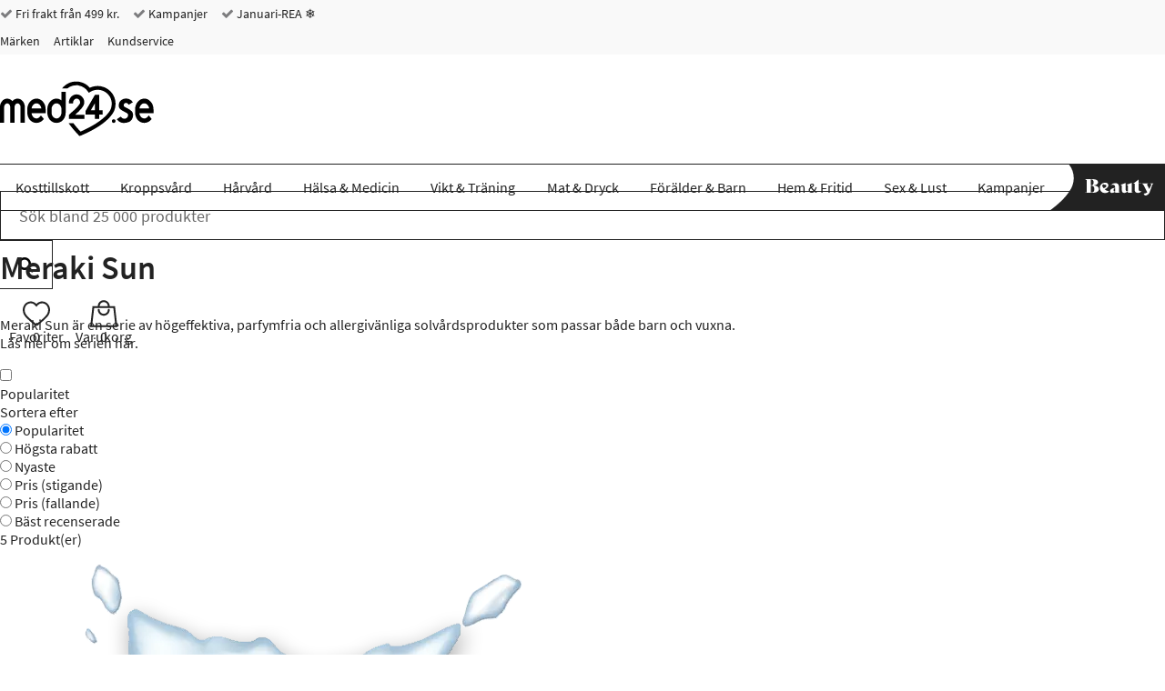

--- FILE ---
content_type: text/html; charset="UTF-8"
request_url: https://www.med24.se/meraki-sun
body_size: 48979
content:
<!DOCTYPE html>
<!--[if lte IE 8 ]><html class="ie-old" lang="sv"><![endif]-->
<!--[if IE 9 ]><html class="ie9" lang="sv"><![endif]-->
<!--[if (gt IE 9)|!(IE)]><!-->
<html lang="sv">
<!--<![endif]-->

<head>
	<meta charset="UTF-8" />
	<meta http-equiv="X-UA-Compatible" content="IE=edge" />
	<!-- <meta name="viewport" content="width=device-width, initial-scale=1, maximum-scale=1.0, user-scalable=no, shrink-to-fit=no" /> -->
	<meta name="viewport" content="width=device-width, initial-scale=1, shrink-to-fit=no" />
	<title>Meraki Sun</title>
	<meta name="google-site-verification" content="hbsLreiF_CcUCL4W99otmW9TsN1wa7TJMK-Zn3pXdKA" />
		<link rel="icon" sizes="16x16" type="image/png" href="/img/med24/favicons/favicon-16x16.png">
		<link rel="icon" sizes="32x32" type="image/png" href="/img/med24/favicons/favicon-32x32.png">
		<link rel="icon" sizes="48x48" type="image/x-icon" href="/img/med24/favicons/favicon.ico">
		<link rel="icon" sizes="192x192" type="image/png" href="/img/med24/favicons/android-chrome-192x192.png">
		<link rel="icon" sizes="512x512" type="image/png" href="/img/med24/favicons/android-chrome-512x512.png">
		<link rel="apple-touch-icon" sizes="180x180" href="/img/med24/favicons/apple-touch-icon.png">
		<link rel="mask-icon" href="/img/med24/favicons/safari-pinned-tab.svg" color="#ffffff">
		<link rel="manifest" href="/manifest.json">
		<meta name="msapplication-TileColor" content="#ffffff">
		<meta name="msapplication-TileImage" content="/img/med24/favicons/mstile-70x70.png">
		<meta name="msapplication-TileImage" content="/img/med24/favicons/mstile-144x144.png">
		<meta name="msapplication-TileImage" content="/img/med24/favicons/mstile-150x150.png">
		<meta name="msapplication-TileImage" content="/img/med24/favicons/mstile-310x150.png">
		<meta name="msapplication-TileImage" content="/img/med24/favicons/mstile-310x310.png">
		<meta name="theme-color" content="#ffffff">
		<link rel="canonical" href="https://www.med24.se/meraki-sun" />
		<link rel="preload" href="/fonts/source-sans-pro-minimal/source-sans-pro-v11-latin-300.woff2" as="font" type="font/woff2">
		<meta name="facebook-domain-verification" content="yqjkqqloaa7gr4xhpwirl72ip6p6p3" />
		<link rel="alternate" href="https://www.med24.dk/meraki-sun" hreflang="da-DK" />
		<link rel="alternate" href="https://www.med24.se/meraki-sun" hreflang="sv-SE" />
		<link rel="alternate" href="https://www.med24.no/meraki-sun" hreflang="nb-NO" />	<script async src="https://ga.jspm.io/npm:es-module-shims@1.10.0/dist/es-module-shims.js"></script>
	<script type="importmap">
		{
			"imports": {"alerts-promise":"/resources/compiled/js/1768220162/modules/alerts-promise.js?c=1Dpeo2","alerts":"/resources/compiled/js/1768220154/modules/alerts.js?c=1DpenU","autocomplete":"/resources/compiled/js/1768220158/modules/autocomplete.js?c=1DpenY","base-element-v2":"/resources/compiled/js/1768220143/modules/base-element-v2.js?c=1DpenJ","base-element":"/resources/compiled/js/1768220118/modules/base-element.js?c=1Dpenm","dateFormat":"/resources/compiled/js/1768220152/modules/dateFormat.js?c=1DpenS","event-debouncer":"/resources/compiled/js/1768220146/modules/event-debouncer.js?c=1DpenM","extract-json-payload":"/resources/compiled/js/1768220120/modules/extract-json-payload.js?c=1Dpeno","form-submition-utils":"/resources/compiled/js/1768220135/modules/form-submition-utils.js?c=1DpenB","form-to-object":"/resources/compiled/js/1768220161/modules/form-to-object.js?c=1Dpeo1","handle-form":"/resources/compiled/js/1768220116/modules/handle-form.js?c=1Dpenk","load-component":"/resources/compiled/js/1768220129/modules/load-component.js?c=1Dpenx","med24-carousel":"/resources/compiled/js/1768220167/modules/med24-carousel.js?c=1Dpeo7","object-to-form-data":"/resources/compiled/js/1768220117/modules/object-to-form-data.js?c=1Dpenl","overlays":"/resources/compiled/js/1768220154/modules/overlays.js?c=1DpenU","progress":"/resources/compiled/js/1768220116/modules/progress.js?c=1Dpenk","request-promise":"/resources/compiled/js/1768220158/modules/request-promise.js?c=1DpenY","request":"/resources/compiled/js/1768220133/modules/request.js?c=1Dpen-","response-handler":"/resources/compiled/js/1768220123/modules/response-handler.js?c=1Dpenr","slide-show":"/resources/compiled/js/1768220160/modules/slide-show.js?c=1Dpeo0","slide-toggle":"/resources/compiled/js/1768220135/modules/slide-toggle.js?c=1DpenB","tab-handler":"/resources/compiled/js/1768220144/modules/tab-handler.js?c=1DpenK","tabs":"/resources/compiled/js/1768220137/modules/tabs.js?c=1DpenD","template":"/resources/compiled/js/1768220121/modules/template.js?c=1Dpenp","translate":"/resources/compiled/js/1768220121/modules/translate.js?c=1Dpenp","utilities":"/resources/compiled/js/1768220100/modules/utilities.js?c=1Dpen4","animation":"/resources/compiled/js/1768220172/med24/modules/animation.js?c=1Dpeoc","api-promise":"/resources/compiled/js/1768220153/med24/modules/api-promise.js?c=1DpenT","api":"/resources/compiled/js/1768220156/med24/modules/api.js?c=1DpenW","block-option":"/resources/compiled/js/1768220159/med24/modules/block-option.js?c=1DpenZ","bm-clerk":"/resources/compiled/js/1768220158/med24/modules/bm-clerk.js?c=1DpenY","clerk":"/resources/compiled/js/1768220156/med24/modules/clerk.js?c=1DpenW","cookie":"/resources/compiled/js/1768220153/med24/modules/cookie.js?c=1DpenT","customer-service-widget":"/resources/compiled/js/1768220169/med24/modules/customer-service-widget.js?c=1Dpeo9","dawa-autocomplete":"/resources/compiled/js/1768220164/med24/modules/dawa-autocomplete.js?c=1Dpeo4","filter-options":"/resources/compiled/js/1768220176/med24/modules/filter-options.js?c=1Dpeog","form-to-object-custom":"/resources/compiled/js/1768220145/med24/modules/form-to-object-custom.js?c=1DpenL","format-price":"/resources/compiled/js/1768220151/med24/modules/format-price.js?c=1DpenR","general-service-point":"/resources/compiled/js/1768220161/med24/modules/general-service-point.js?c=1Dpeo1","get-tailwind-device":"/resources/compiled/js/1768220146/med24/modules/get-tailwind-device.js?c=1DpenM","image-slider":"/resources/compiled/js/1768220150/med24/modules/image-slider.js?c=1DpenQ","loadComponent":"/resources/compiled/js/1768220154/med24/modules/loadComponent.js?c=1DpenU","loadHTML":"/resources/compiled/js/1768220143/med24/modules/loadHTML.js?c=1DpenJ","mobile-menu":"/resources/compiled/js/1768220160/med24/modules/mobile-menu.js?c=1Dpeo0","query-options":"/resources/compiled/js/1768220159/med24/modules/query-options.js?c=1DpenZ","range-slider":"/resources/compiled/js/1768220165/med24/modules/range-slider.js?c=1Dpeo5","search-suggestions":"/resources/compiled/js/1768220163/med24/modules/search-suggestions.js?c=1Dpeo3","set-splide-custom-buttons":"/resources/compiled/js/1768220154/med24/modules/set-splide-custom-buttons.js?c=1DpenU","show-content-block":"/resources/compiled/js/1768220147/med24/modules/show-content-block.js?c=1DpenN","side-menu":"/resources/compiled/js/1768220159/med24/modules/side-menu.js?c=1DpenZ","slide-actions":"/resources/compiled/js/1768220157/med24/modules/slide-actions.js?c=1DpenX","slide-menu":"/resources/compiled/js/1768220165/med24/modules/slide-menu.js?c=1Dpeo5","slim":"/resources/compiled/js/1768220135/med24/modules/slim.js?c=1DpenB","splide":"/resources/compiled/js/1768220202/med24/modules/splide.js?c=1DpeoE","stepper":"/resources/compiled/js/1768220160/med24/modules/stepper.js?c=1Dpeo0"}		}
	</script>
	<link rel="icon" href="/favicon.ico" />
	<link rel="stylesheet" type="text/css" href="/resources/compiled/css/tailwind.css?c=1DrPwB" />
		<style type="text/css">/*! normalize.css v8.0.1 | MIT License | github.com/necolas/normalize.css */
/* Document
   ========================================================================== */
/**
 * 1. Correct the line height in all browsers.
 * 2. Prevent adjustments of font size after orientation changes in iOS.
 */
html {
  -webkit-text-size-adjust: 100%;
  /* 2 */
}
/* Sections
   ========================================================================== */
/**
 * Remove the margin in all browsers.
 */
body {
  margin: 0;
}
/**
 * Render the `main` element consistently in IE.
 */
main {
  display: block;
}
/**
 * Correct the font size and margin on `h1` elements within `section` and
 * `article` contexts in Chrome, Firefox, and Safari.
 */
h1 {
  font-size: 2em;
  margin: 0.67em 0;
}
/* Grouping content
   ========================================================================== */
/**
 * 1. Add the correct box sizing in Firefox.
 * 2. Show the overflow in Edge and IE.
 */
hr {
  box-sizing: content-box;
  /* 1 */
  height: 0;
  /* 1 */
  overflow: visible;
  /* 2 */
}
/**
 * 1. Correct the inheritance and scaling of font size in all browsers.
 * 2. Correct the odd `em` font sizing in all browsers.
 */
pre {
  font-family: monospace, monospace;
  /* 1 */
  font-size: 1em;
  /* 2 */
}
/* Text-level semantics
   ========================================================================== */
/**
 * Remove the gray background on active links in IE 10.
 * No need to worry about IE
 */
/**
 * 1. Remove the bottom border in Chrome 57-
 * 2. Add the correct text decoration in Chrome, Edge, IE, Opera, and Safari.
 */
abbr[title] {
  border-bottom: none;
  /* 1 */
  text-decoration: underline;
  /* 2 */
  text-decoration: underline dotted;
  /* 2 */
}
/**
 * Add the correct font weight in Chrome, Edge, and Safari.
 */
b,
strong {
  font-weight: bolder;
}
/**
 * 1. Correct the inheritance and scaling of font size in all browsers.
 * 2. Correct the odd `em` font sizing in all browsers.
 */
code,
kbd,
samp {
  font-family: monospace, monospace;
  /* 1 */
  font-size: 1em;
  /* 2 */
}
/**
 * Add the correct font size in all browsers.
 */
small {
  font-size: 80%;
}
/**
 * Prevent `sub` and `sup` elements from affecting the line height in
 * all browsers.
 */
sub,
sup {
  font-size: 75%;
  line-height: 0;
  position: relative;
  vertical-align: baseline;
}
sub {
  bottom: -0.25em;
}
sup {
  top: -0.5em;
}
/* Embedded content
   ========================================================================== */
/**
 * Remove the border on images inside links in IE 10.
 */
img {
  border-style: none;
}
/* Forms
   ========================================================================== */
/**
 * 1. Change the font styles in all browsers.
 * 2. Remove the margin in Firefox and Safari.
 */
button,
input,
optgroup,
select,
textarea {
  font-family: inherit;
  /* 1 */
  font-size: 100%;
  /* 1 */
  line-height: 1.15;
  /* 1 */
  margin: 0;
  /* 2 */
}
/**
 * Show the overflow in IE.
 * 1. Show the overflow in Edge.
 */
button,
input {
  /* 1 */
  overflow: visible;
}
/**
 * Remove the inheritance of text transform in Edge, Firefox, and IE.
 * 1. Remove the inheritance of text transform in Firefox.
 */
button,
select {
  /* 1 */
  text-transform: none;
}
/**
 * Correct the inability to style clickable types in iOS and Safari.
 */
button,
[type="button"],
[type="reset"],
[type="submit"] {
  -webkit-appearance: button;
}
/**
 * Remove the inner border and padding in Firefox.
 */
button::-moz-focus-inner,
[type="button"]::-moz-focus-inner,
[type="reset"]::-moz-focus-inner,
[type="submit"]::-moz-focus-inner {
  border-style: none;
  padding: 0;
}
/**
 * Restore the focus styles unset by the previous rule.
 */
button:-moz-focusring,
[type="button"]:-moz-focusring,
[type="reset"]:-moz-focusring,
[type="submit"]:-moz-focusring {
  outline: 1px dotted ButtonText;
}
/**
 * Correct the padding in Firefox.
 */
fieldset {
  padding: 0.35em 0.75em 0.625em;
}
/**
 * 1. Correct the text wrapping in Edge and IE.
 * 2. Correct the color inheritance from `fieldset` elements in IE.
 * 3. Remove the padding so developers are not caught out when they zero out
 *    `fieldset` elements in all browsers.
 */
legend {
  box-sizing: border-box;
  /* 1 */
  color: inherit;
  /* 2 */
  display: table;
  /* 1 */
  max-width: 100%;
  /* 1 */
  padding: 0;
  /* 3 */
  white-space: normal;
  /* 1 */
}
/**
 * Add the correct vertical alignment in Chrome, Firefox, and Opera.
 */
progress {
  vertical-align: baseline;
}
/**
 * Remove the default vertical scrollbar in IE 10+.
 */
textarea {
  overflow: auto;
}
/**
 * 1. Add the correct box sizing in IE 10.
 * 2. Remove the padding in IE 10.
 */
[type="checkbox"],
[type="radio"] {
  box-sizing: border-box;
  /* 1 */
  padding: 0;
  /* 2 */
}
/**
 * Correct the cursor style of increment and decrement buttons in Chrome.
 */
[type="number"]::-webkit-inner-spin-button,
[type="number"]::-webkit-outer-spin-button {
  height: auto;
}
/**
 * 1. Correct the odd appearance in Chrome and Safari.
 * 2. Correct the outline style in Safari.
 */
[type="search"] {
  -webkit-appearance: textfield;
  /* 1 */
  outline-offset: -2px;
  /* 2 */
}
/**
 * Remove the inner padding in Chrome and Safari on macOS.
 */
[type="search"]::-webkit-search-decoration {
  -webkit-appearance: none;
}
/**
 * 1. Correct the inability to style clickable types in iOS and Safari.
 * 2. Change font properties to `inherit` in Safari.
 */
::-webkit-file-upload-button {
  -webkit-appearance: button;
  /* 1 */
  font: inherit;
  /* 2 */
}
/* Interactive
   ========================================================================== */
/*
 * Add the correct display in Edge, IE 10+, and Firefox.
 */
details {
  display: block;
}
/*
 * Add the correct display in all browsers.
 */
summary {
  display: list-item;
}
/* Misc
   ========================================================================== */
/**
 * Add the correct display in IE 10+.
 */
template {
  display: none;
}
/**
 * Add the correct display in IE 10.
 */
[hidden] {
  display: none;
}
/*# sourceMappingURL=normalize.css.map */</style>
		<style type="text/css">@media (max-width: 639px) {
  .hidden-xxs {
    display: none !important;
  }
}
@media (min-width: 0) and (max-width: 639px) {
  .hidden-xs {
    display: none !important;
  }
}
@media (min-width: 640px) and (max-width: 767px) {
  .hidden-sm {
    display: none !important;
  }
}
@media (min-width: 768px) and (max-width: 1023px) {
  .hidden-md {
    display: none !important;
  }
}
@media (min-width: 1024px) and (max-width: 1279px) {
  .hidden-lg {
    display: none !important;
  }
}
@media (min-width: 1280px) and (max-width: 1535px) {
  .hidden-xl {
    display: none !important;
  }
}
@media (min-width: 1536px) {
  .hidden-xxl {
    display: none !important;
  }
}
@media (max-width: 639px) {
  .hidden-xs-down {
    display: none !important;
  }
}
@media (min-width: 0) {
  .hidden-xs-up {
    display: none !important;
  }
}
@media (max-width: 767px) {
  .hidden-sm-down {
    display: none !important;
  }
}
@media (min-width: 640px) {
  .hidden-sm-up {
    display: none !important;
  }
}
@media (min-width: 640px) and (max-width: 1023px) {
  .hidden-sm-md {
    display: none !important;
  }
}
@media (max-width: 1023px) {
  .hidden-md-down {
    display: none !important;
  }
}
@media (min-width: 768px) {
  .hidden-md-up {
    display: none !important;
  }
}
@media (min-width: 1024px) {
  .hidden-lg-up {
    display: none !important;
  }
}
.hidden {
  display: none !important;
}
/*

Following are not defined as they wouldn't make sense (they would match all elements and thus doesn't need a media query)
	.xsDown()
	.xsUp()
	lgDown()
	lgUp()

*/
/*.xs(@rules)
{
	@media @breakpoint-xs-and-down
	{
		@rules();
	}
}*/
.clearfix:before,
.clearfix:after {
  content: " ";
  display: table;
}
.clearfix:after {
  clear: both;
}
/* source-sans-pro-300 - latin */
@font-face {
  font-family: 'Source Sans Pro';
  font-style: normal;
  font-weight: 300;
  font-display: swap;
  src: url('/fonts/source-sans-pro-minimal/source-sans-pro-v11-latin-300.eot');
  /* IE9 Compat Modes */
  src: local('Source Sans Pro Light'), local('SourceSansPro-Light'), url('/fonts/source-sans-pro-minimal/source-sans-pro-v11-latin-300.eot?#iefix') format('embedded-opentype'), /* IE6-IE8 */ url('/fonts/source-sans-pro-minimal/source-sans-pro-v11-latin-300.woff2') format('woff2'), /* Super Modern Browsers */ url('/fonts/source-sans-pro-minimal/source-sans-pro-v11-latin-300.woff') format('woff'), /* Modern Browsers */ url('/fonts/source-sans-pro-minimal/source-sans-pro-v11-latin-300.ttf') format('truetype'), /* Safari, Android, iOS */ url('/fonts/source-sans-pro-minimal/source-sans-pro-v11-latin-300.svg#SourceSansPro') format('svg');
  /* Legacy iOS */
}
/* source-sans-pro-regular - latin */
@font-face {
  font-family: 'Source Sans Pro';
  font-style: normal;
  font-weight: 400;
  font-display: swap;
  src: url('/fonts/source-sans-pro-minimal/source-sans-pro-v11-latin-regular.eot');
  /* IE9 Compat Modes */
  src: local('Source Sans Pro Regular'), local('SourceSansPro-Regular'), url('/fonts/source-sans-pro-minimal/source-sans-pro-v11-latin-regular.eot?#iefix') format('embedded-opentype'), /* IE6-IE8 */ url('/fonts/source-sans-pro-minimal/source-sans-pro-v11-latin-regular.woff2') format('woff2'), /* Super Modern Browsers */ url('/fonts/source-sans-pro-minimal/source-sans-pro-v11-latin-regular.woff') format('woff'), /* Modern Browsers */ url('/fonts/source-sans-pro-minimal/source-sans-pro-v11-latin-regular.ttf') format('truetype'), /* Safari, Android, iOS */ url('/fonts/source-sans-pro-minimal/source-sans-pro-v11-latin-regular.svg#SourceSansPro') format('svg');
  /* Legacy iOS */
}
/* source-sans-pro-600 - latin */
@font-face {
  font-family: 'Source Sans Pro';
  font-style: normal;
  font-weight: 600;
  font-display: swap;
  src: url('/fonts/source-sans-pro-minimal/source-sans-pro-v11-latin-600.eot');
  /* IE9 Compat Modes */
  src: local('Source Sans Pro SemiBold'), local('SourceSansPro-SemiBold'), url('/fonts/source-sans-pro-minimal/source-sans-pro-v11-latin-600.eot?#iefix') format('embedded-opentype'), /* IE6-IE8 */ url('/fonts/source-sans-pro-minimal/source-sans-pro-v11-latin-600.woff2') format('woff2'), /* Super Modern Browsers */ url('/fonts/source-sans-pro-minimal/source-sans-pro-v11-latin-600.woff') format('woff'), /* Modern Browsers */ url('/fonts/source-sans-pro-minimal/source-sans-pro-v11-latin-600.ttf') format('truetype'), /* Safari, Android, iOS */ url('/fonts/source-sans-pro-minimal/source-sans-pro-v11-latin-600.svg#SourceSansPro') format('svg');
  /* Legacy iOS */
}
@font-face {
  font-family: 'IBM Plex Sans';
  font-style: normal;
  font-weight: 600;
  src: url('/fonts/ibmPlexSans.ttf') format('truetype');
  src: local('IBM Plex Sans'), local('IBMPlexSans'), url('/fonts/ibmPlexSans.ttf') format('truetype');
}
@font-face {
  font-family: 'icomoon';
  font-display: swap;
  src: url('/fonts/med24/icomoon.eot?qeobli');
  src: url('/fonts/med24/icomoon.eot?qeobli#iefix') format('embedded-opentype'), url('/fonts/med24/icomoon.ttf?qeobli') format('truetype'), url('/fonts/med24/icomoon.woff?qeobli') format('woff'), url('/fonts/med24/icomoon.svg?qeobli#icomoon') format('svg');
  font-weight: normal;
  font-style: normal;
}
.icon {
  /* use !important to prevent issues with browser extensions that change fonts */
  font-family: 'icomoon' !important;
  speak: none;
  font-style: normal;
  font-weight: normal;
  font-variant: normal;
  text-transform: none;
  line-height: 1;
  /* Better Font Rendering =========== */
  -webkit-font-smoothing: antialiased;
  -moz-osx-font-smoothing: grayscale;
}
.icon-plus2:before {
  content: "\f067";
}
.icon-minus:before {
  content: "\f068";
}
.icon-check:before {
  content: "\f00d";
}
.icon-close:before {
  content: "\f00e";
}
.icon-remove:before {
  content: "\f00e";
}
.icon-times:before {
  content: "\f00e";
}
.icon-search-plus:before {
  content: "\f00f";
}
.icon-search-minus:before {
  content: "\f010";
}
.icon-trash-o:before {
  content: "\f014";
}
.icon-map-marker:before {
  content: "\f041";
}
.icon-chevron-left:before {
  content: "\f053";
}
.icon-chevron-right:before {
  content: "\f054";
}
.icon-plus-circle2:before {
  content: "\f055";
}
.icon-minus-circle2:before {
  content: "\f056";
}
.icon-times-circle:before {
  content: "\f057";
}
.icon-check-circle:before {
  content: "\f058";
}
.icon-question-circle:before {
  content: "\f059";
}
.icon-info-circle:before {
  content: "\f05a";
}
.icon-times-circle-o:before {
  content: "\f05c";
}
.icon-check-circle-o:before {
  content: "\f05d";
}
.icon-ban:before {
  content: "\f05e";
}
.icon-expand:before {
  content: "\f065";
}
.icon-exclamation-circle:before {
  content: "\f06a";
}
.icon-exclamation-triangle:before {
  content: "\f071";
}
.icon-warning:before {
  content: "\f071";
}
.icon-chevron-up:before {
  content: "\f077";
}
.icon-chevron-down:before {
  content: "\f078";
}
.icon-angle-left:before {
  content: "\f104";
}
.icon-angle-right:before {
  content: "\f105";
}
.icon-angle-up:before {
  content: "\f106";
}
.icon-angle-down:before {
  content: "\f107";
}
.icon-info:before {
  content: "\f129";
}
.icon-exclamation:before {
  content: "\f12a";
}
.icon-chevron-circle-left:before {
  content: "\f137";
}
.icon-chevron-circle-right:before {
  content: "\f138";
}
.icon-trash:before {
  content: "\f1f8";
}
.icon-cart-plus:before {
  content: "\f217";
}
.icon-search:before {
  content: "\f002";
}
.icon-star:before {
  content: "\f005";
}
.icon-checkmark:before {
  content: "\f00c";
}
.icon-star-half:before {
  content: "\f089";
}
.icon-bars:before {
  content: "\f0c9";
}
.icon-navicon:before {
  content: "\f0c9";
}
.icon-reorder:before {
  content: "\f0c9";
}
.icon-arrow-left:before {
  content: "\e104";
}
.icon-arrow-right:before {
  content: "\e105";
}
.icon-arrow-up:before {
  content: "\e106";
}
.icon-arrow-down:before {
  content: "\e107";
}
.icon-truck:before {
  content: "\e900";
}
.icon-phone:before {
  content: "\e61d";
}
.icon-reply:before {
  content: "\e15e";
}
.icon-information-outline:before {
  content: "\e901";
}
.icon-home:before {
  content: "\e603";
}
.icon-woman:before {
  content: "\e727";
}
.icon-man:before {
  content: "\e728";
}
.icon-enter:before {
  content: "\e8fa";
}
.icon-exit:before {
  content: "\e8fe";
}
.icon-checkmark-circle:before {
  content: "\e959";
}
.icon-cross-circle:before {
  content: "\e95a";
}
.icon-percent-circle:before {
  content: "\e95d";
}
.icon-shield:before {
  content: "\e668";
}
.icon-text:before {
  content: "\e6cb";
}
.icon-first-circle:before {
  content: "\e967";
}
.icon-previous-circle:before {
  content: "\e968";
}
.icon-next-circle:before {
  content: "\e96c";
}
.icon-last-circle:before {
  content: "\e96d";
}
.icon-loading:before {
  content: "\e8da";
}
.icon-question:before {
  content: "\e933";
}
.icon-plus-circle:before {
  content: "\e95b";
}
.icon-minus-circle:before {
  content: "\e95c";
}
.icon-information-outline2:before {
  content: "\e902";
}
.icon-folder3:before {
  content: "\e9dd";
}
.icon-cart:before {
  content: "\ea02";
}
.icon-plus:before {
  content: "\ed5b";
}
.icon-cube:before {
  content: "\ec18";
}
.icon-first:before {
  content: "\ed8a";
}
.icon-last:before {
  content: "\ed8b";
}
.icon-previous:before {
  content: "\ed8c";
}
.icon-next:before {
  content: "\ed8d";
}
.icon-knob:before {
  content: "\ee79";
}
@font-face {
  font-family: "Material Design Icons";
  src: url("/fonts/med24/materialdesignicons-webfont.eot?v=7.4.47-all");
  src: url("/fonts/med24/materialdesignicons-webfont.eot?#iefix&v=7.4.47-all") format("embedded-opentype"), url("/fonts/med24/materialdesignicons-webfont.woff2?v=7.4.47-all") format("woff2"), url("/fonts/med24/materialdesignicons-webfont.woff?v=7.4.47-all") format("woff"), url("/fonts/med24/materialdesignicons-webfont.ttf?v=7.4.47-all") format("truetype");
  font-weight: normal;
  font-style: normal;
}
.mdi,
.mdi-set {
  display: inline-block;
  font: normal normal normal 24px/1 "Material Design Icons";
  font-size: inherit;
  text-rendering: auto;
  line-height: inherit;
  -webkit-font-smoothing: antialiased;
  -moz-osx-font-smoothing: grayscale;
}
.mdi-check-circle-outline::before {
  content: "\F05E1";
}
.mdi-chevron-down::before {
  content: "\F0140";
}
.mdi-chevron-right::before {
  content: "\F0142";
}
.mdi-chevron-up::before {
  content: "\F0143";
}
.mdi-close::before {
  content: "\F0156";
}
.mdi-close-circle-outline::before {
  content: "\F015A";
}
.mdi-close-thick::before {
  content: "\F1398";
}
.mdi-email-edit-outline::before {
  content: "\F0EE4";
}
.mdi-minus::before {
  content: "\F0374";
}
.mdi-minus-circle-outline::before {
  content: "\F0377";
}
.mdi-minus-thick::before {
  content: "\F1639";
}
.mdi-play-circle-outline::before {
  content: "\F040D";
}
.mdi-plus::before {
  content: "\F0415";
}
.mdi-plus-thick::before {
  content: "\F11EC";
}
.mdi-check-bold::before {
  content: "\F0E1E";
}
.mdi-arrow-expand::before {
  content: "\F0616";
}
.mdi-blank::before {
  content: "\F68C";
  visibility: hidden;
}
.mdi-18px.mdi-set,
.mdi-18px.mdi:before {
  font-size: 18px;
}
.mdi-24px.mdi-set,
.mdi-24px.mdi:before {
  font-size: 24px;
}
.mdi-36px.mdi-set,
.mdi-36px.mdi:before {
  font-size: 36px;
}
.mdi-48px.mdi-set,
.mdi-48px.mdi:before {
  font-size: 48px;
}
.mdi-dark:before {
  color: rgba(0, 0, 0, 0.54);
}
.mdi-dark.mdi-inactive:before {
  color: rgba(0, 0, 0, 0.26);
}
.mdi-light:before {
  color: white;
}
.mdi-light.mdi-inactive:before {
  color: rgba(255, 255, 255, 0.3);
}
.mdi-rotate-45 {
  -webkit-transform: rotate(45deg);
  -ms-transform: rotate(45deg);
  transform: rotate(45deg);
}
.mdi-rotate-90 {
  -webkit-transform: rotate(90deg);
  -ms-transform: rotate(90deg);
  transform: rotate(90deg);
}
.mdi-rotate-135 {
  -webkit-transform: rotate(135deg);
  -ms-transform: rotate(135deg);
  transform: rotate(135deg);
}
.mdi-rotate-180 {
  -webkit-transform: rotate(180deg);
  -ms-transform: rotate(180deg);
  transform: rotate(180deg);
}
.mdi-rotate-225 {
  -webkit-transform: rotate(225deg);
  -ms-transform: rotate(225deg);
  transform: rotate(225deg);
}
.mdi-rotate-270 {
  -webkit-transform: rotate(270deg);
  -ms-transform: rotate(270deg);
  transform: rotate(270deg);
}
.mdi-rotate-315 {
  -webkit-transform: rotate(315deg);
  -ms-transform: rotate(315deg);
  transform: rotate(315deg);
}
.mdi-flip-h:before {
  -webkit-transform: scaleX(-1);
  transform: scaleX(-1);
  filter: FlipH;
  -ms-filter: "FlipH";
}
.mdi-flip-v:before {
  -webkit-transform: scaleY(-1);
  transform: scaleY(-1);
  filter: FlipV;
  -ms-filter: "FlipV";
}
@keyframes mdi-spin {
  0% {
    transform: rotate(0deg);
  }
  100% {
    transform: rotate(359deg);
  }
}
.mdi-spin:before {
  -webkit-animation: mdi-spin 2s infinite linear;
  animation: mdi-spin 2s infinite linear;
}
* {
  box-sizing: border-box;
}
*::before,
*::after {
  box-sizing: border-box;
}
html {
  -webkit-tap-highlight-color: rgba(0, 0, 0, 0);
}
body {
  font-family: "Source Sans Pro", "Trebuchet MS", "Helvetica Neue", Helvetica, Arial, sans-serif;
  color: #222222;
  background-color: white;
  position: relative;
}
input,
button,
select,
textarea {
  font-family: inherit;
  font-size: inherit;
  line-height: inherit;
}
a {
  display: inline-block;
  color: #222222;
  text-decoration: none;
}
figure {
  margin: 0;
}
img {
  vertical-align: middle;
}
a:focus,
input:focus,
textarea:focus,
button:focus,
select:focus {
  outline: none;
}
address {
  font-style: normal;
}
.col-xs-5 {
  width: 20% !important;
}
.col-sm-5 {
  width: 20% !important;
}
.col-md-5 {
  width: 20% !important;
}
.col-lg-5 {
  width: 20% !important;
}
.col-xl-5 {
  width: 20% !important;
}
.col-2xl-5 {
  width: 20% !important;
}
header .search input[name="query"] {
  padding: 14px 20px;
  border: 1px solid #222222;
  font-size: 18px;
  width: 100%;
  height: 54px;
  position: relative;
  -webkit-appearance: none;
  -moz-appearance: none;
  appearance: none;
}
header .search input[name="query"]::placeholder {
  color: #6a6a6a;
}
@media (max-width: 359px) {
  header .search input[name="query"] {
    font-size: 16px;
  }
}
header .search input[name="query"]:focus {
  z-index: 3;
  border-color: #133c68;
}
header .search button {
  padding: 0 20px;
  background-color: white;
  border: 1px solid #222222;
  height: 54px;
  z-index: 2;
  margin-left: -1px;
}
@media (max-width: 340px) {
  header .search button {
    padding: 0 15px;
  }
}
header .search button:focus,
header .search button:hover {
  background-color: #000;
}
header .search button:focus .icon,
header .search button:hover .icon {
  color: #FFF;
}
header .search button:hover {
  border-color: #000;
}
header .search button:hover .icon {
  color: #FFF;
}
header .search button:focus {
  border-color: #000;
}
header .search button:focus .icon {
  color: #FFF;
}
header .search button .icon {
  font-size: 18px;
  color: #000;
}
@media (max-width: 1023px) {
  header .search input[name="query"],
  header .search button {
    height: 42px;
  }
}
header .search .input-group {
  max-width: none;
  margin: auto;
  /*
		 	//following two media queries are ONLY to make the design match 1:1, it looks fine without them
		 	.md
		 	({
		 		margin-left: 0px;
		 		margin-right: 0px;
		 	});
		 	
		 	.lgUp
		 	({
		 		margin-left: 28px;
		 		margin-right: 43px;
		 	});
		 	*/
}
@media (min-width: 1024px) {
  header .vertical-center-col {
    height: 100%;
  }
  header .vertical-center-col::before {
    content: '';
    height: 25%;
    display: block;
  }
  header .vertical-center-col > * {
    height: 50%;
  }
}
header ul,
header ol {
  padding: 0;
  margin: 0;
}
header ul li,
header ol li {
  list-style: none;
  display: inline-block;
}
header .stickyHeader {
  display: none;
}
header .top {
  background-color: #F9F9F9;
  font-size: 14px;
}
header .top .icon {
  color: #7D7D7F;
}
header .top ul li {
  margin: 6px 12px 6px 0;
  height: 18px;
  line-height: 18px;
}
header .top ul li:last-child {
  margin-right: 0;
}
@media (max-width: 767px) {
  header .logoSearchCart {
    margin-bottom: 10px;
  }
}
header .logoSearchCart .first {
  height: 120px;
}
@media (min-width: 768px) and (max-width: 1023px) {
  header .logoSearchCart .first {
    height: 80px;
    padding-top: 10px;
  }
}
@media (min-width: 640px) and (max-width: 767px) {
  header .logoSearchCart .first {
    height: 80px;
    padding-top: 10px;
  }
}
@media (max-width: 639px) {
  header .logoSearchCart .first {
    height: 72px;
    padding-top: 10px;
  }
}
header .logoSearchCart .second.beauty {
  justify-content: space-evenly;
}
@media (max-width: 639px) {
  header .logoSearchCart .second.beauty {
    background-color: #222;
    padding: 10px;
  }
  header .logoSearchCart .second.beauty .mobileMenuLink {
    color: #FFF;
  }
  header .logoSearchCart .second.beauty .beautyButton {
    display: contents;
    line-height: 42px;
    text-align: center;
  }
  header .logoSearchCart .second.beauty .beautyButton img {
    max-width: 100%;
  }
  header .logoSearchCart .second.beauty .search input {
    outline: unset;
  }
}
@media (min-width: 0) and (max-width: 639px) {
  header .logoSearchCart .second.beauty .search {
    width: 66% !important;
  }
}
@media (max-width: 639px) {
  header .logoSearchCart .second.beauty .search {
    width: 60% !important;
  }
}
header .logoSearchCart .logo img {
  height: auto;
  width: 172px;
  margin-top: -19px;
}
header .logoSearchCart .logo img.Med24no {
  width: 200px;
  margin-top: -24px;
}
@media (max-width: 639px) {
  header .logoSearchCart .logo img {
    width: 117px;
    margin-top: -13px;
  }
  header .logoSearchCart .logo img.Med24no {
    width: 160px;
  }
}
header .logoSearchCart .bars {
  font-size: 18px;
  height: 42px;
  line-height: 50px;
  text-align: center;
  overflow-wrap: break-word;
  overflow: hidden;
}
header .logoSearchCart .bars .icon {
  font-size: 25px;
}
@media (min-width: 1024px) {
  header .logoSearchCart .search {
    padding: 0;
  }
}
@media (max-width: 1023px) {
  header .logoSearchCart .search {
    padding-left: 0;
  }
}
header .logoSearchCart .links {
  height: 100%;
}
@media (max-width: 639px) {
  header .logoSearchCart .links .wrapper {
    line-height: 31px;
  }
  header .logoSearchCart .links .wrapper.Med24no {
    margin-top: 8px;
  }
}
@media (min-width: 640px) and (max-width: 767px) {
  header .logoSearchCart .links .wrapper {
    line-height: 60px;
  }
}
@media (min-width: 768px) and (max-width: 1023px) {
  header .logoSearchCart .links .wrapper {
    line-height: 60px;
  }
}
header .logoSearchCart .links .wrapper a,
header .logoSearchCart .links .wrapper span {
  vertical-align: middle;
}
header .logoSearchCart .links .wrapper a.iconText,
header .logoSearchCart .links .wrapper span.iconText {
  display: inline-block;
  margin-left: 10px;
  text-align: center;
}
header .logoSearchCart .links .wrapper a.iconText span,
header .logoSearchCart .links .wrapper span.iconText span {
  display: block;
}
header .logoSearchCart .links .wrapper a.iconText span.image,
header .logoSearchCart .links .wrapper span.iconText span.image {
  position: relative;
}
@media (min-width: 1024px) {
  header .logoSearchCart .links .wrapper a.iconText span.image,
  header .logoSearchCart .links .wrapper span.iconText span.image {
    width: 30px;
    height: 30px;
    margin: auto;
  }
}
header .logoSearchCart .links .wrapper a.iconText span.image img,
header .logoSearchCart .links .wrapper span.iconText span.image img {
  width: 30px;
  height: 30px;
}
header .logoSearchCart .links .wrapper a.iconText .mdi,
header .logoSearchCart .links .wrapper span.iconText .mdi {
  font-size: 30px;
  color: #000;
}
header .mainMenu ul {
  display: table;
  width: 100%;
  border-top: 1px solid #222222;
  border-bottom: 1px solid #222222;
  overflow: hidden;
  position: relative;
}
html:not(.ie11) header .mainMenu ul {
  display: flex;
}
header .mainMenu ul li {
  display: table-cell;
  height: 50px;
  line-height: 50px;
  text-align: center;
  padding-left: 5px;
  padding-right: 5px;
}
html:not(.ie11) header .mainMenu ul li {
  flex-grow: 1;
}
header .mainMenu ul li.catBeauty {
  background: #222;
}
header .mainMenu ul li.catBeauty a {
  color: #fff;
  font-weight: bold;
}
header .mainMenu ul li.catBeauty:last-child {
  color: #fff;
}
header .mainMenu ul li.beauty,
header .mainMenu ul li.beautyFirst {
  display: table;
  position: relative;
}
header .mainMenu ul li.beauty > a,
header .mainMenu ul li.beautyFirst > a {
  display: table-cell;
  vertical-align: middle;
  text-decoration: none;
  position: relative;
  z-index: 1;
  background: #222;
}
header .mainMenu ul li.beauty > a img,
header .mainMenu ul li.beautyFirst > a img {
  max-width: 100%;
  max-height: 100%;
  vertical-align: middle;
  margin-bottom: 4px;
}
header .mainMenu ul li.beauty {
  padding-left: 15px;
  padding-right: unset;
}
header .mainMenu ul li.beauty > div {
  position: absolute;
  left: -14px;
  top: -1px;
}
header .mainMenu ul li.beauty > div img {
  transform: scaleX(-1);
}
header .mainMenu ul li.beautyFirst {
  padding-left: unset;
  padding-right: unset;
}
header .mainMenu ul li.beautyLast {
  position: relative;
  padding-left: 25px;
  padding-right: unset;
}
header .mainMenu ul li.beautyLast > div {
  position: absolute;
  left: 0px;
  top: -1px;
}
header .mainMenu ul li.beautyLast > a {
  font-weight: bold;
}
header .mainMenu ul li.active a {
  position: relative;
}
header .mainMenu ul li.active a::before {
  position: absolute;
  display: block;
  top: 50%;
  left: 0;
  right: 0;
  content: "";
  height: 2px;
  background-color: #133C68;
  margin-top: 13px;
}
header .mainMenu ul li a:hover {
  text-decoration: none;
}
header .categoryMenu,
header .categoryMenuSticky {
  display: none;
  padding-right: 5px;
  padding-left: 15px;
  overflow-x: scroll;
  overflow-y: hidden;
  white-space: nowrap;
  -webkit-overflow-scrolling: touch;
  -ms-overflow-style: none;
  /* IE and Edge */
  scrollbar-width: none;
  /* Firefox */
}
header .categoryMenu::-webkit-scrollbar,
header .categoryMenuSticky::-webkit-scrollbar {
  display: none;
}
@media (max-width: 639px) {
  header .categoryMenu,
  header .categoryMenuSticky {
    display: block;
  }
}
header .categoryMenu.categoryMenuSticky,
header .categoryMenuSticky.categoryMenuSticky {
  padding-left: 0px;
}
header .categoryMenu .categoryMenuOption,
header .categoryMenuSticky .categoryMenuOption {
  display: inline-block;
  padding: 10px;
  margin-right: 10px;
  margin-bottom: 10px;
  background-color: #f7f7f7;
  line-height: 20px;
}
header .breadcrumbs {
  font-size: 14px;
}
@media (max-width: 639px) {
  header .breadcrumbs {
    padding: 0;
  }
}
header .breadcrumbs ol {
  padding: 11px 0;
  margin: 0;
}
header .breadcrumbs ol li a {
  color: #78787A;
}
header .breadcrumbs div.breadcrumbs div.parent {
  margin-top: 10px;
  height: 28px;
  line-height: 28px;
  background-color: #F9F9F9;
  padding-left: 15px;
  padding-right: 15px;
  font-size: 16px;
  font-weight: 500;
}
@media (max-width: 639px) {
  body.page-product header .breadcrumbs div.breadcrumbs div.parent {
    margin-top: 0px;
  }
}
header .breadcrumbs div.breadcrumbs div.parent span.arrow {
  font-weight: 700;
}
header .breadcrumbs div.breadcrumbs div.current {
  padding: 0 30px;
  font-size: 25px;
  text-align: center;
  font-weight: 600;
  margin-top: 19px;
  margin-bottom: 11px;
}
@media (max-width: 639px) {
  body.page-product header .breadcrumbs div.breadcrumbs div.current {
    font-size: 18px;
  }
}
header .categoryMenu,
header .categoryMenuSticky {
  display: none;
  padding-right: 5px;
  padding-left: 15px;
  overflow-x: scroll;
  overflow-y: hidden;
  white-space: nowrap;
  -webkit-overflow-scrolling: touch;
  -ms-overflow-style: none;
  /* IE and Edge */
  scrollbar-width: none;
  /* Firefox */
}
header .categoryMenu::-webkit-scrollbar,
header .categoryMenuSticky::-webkit-scrollbar {
  display: none;
}
@media (max-width: 639px) {
  header .categoryMenu,
  header .categoryMenuSticky {
    display: block;
  }
}
header .categoryMenuOption {
  display: inline-block;
  padding: 10px;
  margin-right: 10px;
  margin-bottom: 10px;
  background-color: #f7f7f7;
  line-height: 20px;
}
header .categoryMenuSticky {
  padding-left: 0px;
}
h1 {
  margin-top: 0;
  margin-bottom: 30px;
  font-size: 36px;
  font-weight: 600;
}
@media (min-width: 640px) and (max-width: 767px) {
  h1 {
    font-size: 30px;
  }
}
@media (max-width: 639px) {
  h1 {
    font-size: 28px;
  }
}
h2 {
  font-weight: 400;
}
/*# sourceMappingURL=header-atf.css.map */</style>
	<script src="/resources/compiled/js/1768220176/lazysizes.js?c=1Dpeog" type="text/javascript"></script>
		<script type="application/ld+json">[{"@context":"https:\/\/schema.org","@type":"WebSite","name":"Med24.se","url":"https:\/\/www.med24.se","potentialAction":{"@type":"SearchAction","target":"https:\/\/www.med24.se\/soek?query={search_string}","query-input":"required name=search_string"}},{"@context":"https:\/\/schema.org","@type":"Organization","url":"https:\/\/www.med24.se","logo":"https:\/\/www.med24.se\/img\/med24\/logo_se_black.svg","contactPoint":[{"@type":"ContactPoint","telephone":"","email":"info@med24.se","contactType":"customer service"}]},{"@context":"https:\/\/schema.org","@type":"BreadcrumbList","itemListElement":[{"@type":"ListItem","position":1,"item":{"@id":"https:\/\/www.med24.se\/maerken","name":"M\u00e4rken"}},{"@type":"ListItem","position":2,"item":{"@id":"https:\/\/www.med24.se\/meraki-sun","name":"Meraki Sun"}}]}]</script>
			<!-- Matomo -->
		<script>
			var _paq = window._paq = window._paq || [];
			/* tracker methods like "setCustomDimension" should be called before "trackPageView" */
			_paq.push(["setCustomDimension", 1, "webapp-sandshark"]); // Store
			_paq.push(["setDocumentTitle", document.domain + "/" + document.title]);
			_paq.push(["setCookieDomain", "www.med24.se"]);
			_paq.push(['trackPageView']);
			_paq.push(['trackAllContentImpressions']);
			_paq.push(['enableLinkTracking']);
			_paq.push(['alwaysUseSendBeacon']);
			_paq.push(['setLinkTrackingTimer', 10]);
			(function() {
				var u = "//matomo.med24.se/";
				_paq.push(['setTrackerUrl', u + 'matomo.php']);
				_paq.push(['setSiteId', '3']);
				var d = document,
					g = d.createElement('script'),
					s = d.getElementsByTagName('script')[0];
				g.defer = true;
				g.src = u + 'matomo.js';
				s.parentNode.insertBefore(g, s);
			})();
		</script>
		<noscript>
			<p><img referrerpolicy="no-referrer-when-downgrade" src="//matomo.med24.se/matomo.php?idsite=3&amp;rec=1" style="border:0;" alt="" /></p>
		</noscript>
		<!-- End Matomo Code -->
				<script type="text/javascript">
			(function(w, d, s, l, i) {
				w[l] = w[l] || [];
				w[l].push({
					'gtm.start': new Date().getTime(),
					event: 'gtm.js'
				});
				var f = d.getElementsByTagName(s)[0],
					j = d.createElement(s),
					dl = l != 'dataLayer' ? '&l=' + l : '';
				j.defer = true;
				j.src =
					'https://www.googletagmanager.com/gtm.js?id=' + i + dl;
				f.parentNode.insertBefore(j, f);
			})(window, document, 'script', 'dataLayer', 'GTM-WCBXBMN');
		</script>
		<script>
			window.dataLayer = window.dataLayer || [];
		</script>
		<script type="text/javascript">
		window.jQueryCallbacks = [];
	</script>
	<script type="text/javascript">
		
		window.translations = {"Hair Serum":"H\u00e5rserum","Work":"Arbete","Oily Kombination Skin":"Kombinerad & fet","Front page":"Forside","for address %s":"till adress %s","Question":"Fr\u00e5ga","Login?":"Logga in","You are here: %s":"Du \u00e4r h\u00e4r: %s","The requested quantity is not in stock, the quantity has been reduced to %s":"Det \u00f6nskade antalet finns inte p\u00e5 lager, antalet \u00e4r justerat till %s st.\r\n\u00d6nskar du st\u00f6rre antal, kontakta kundservice p\u00e5 telefon: 08-403 001 90","Antarctica":"Antarktis","Customer favorites":"Kundernas favoriter","Results from your query on \"%s\"":"Resultatet av din s\u00f6kning p\u00e5 \"%s\"","Search results":"S\u00f6kresultat","Links":"Links","here":"h\u00e4r","I'd like to become a member and get bonus, as well as inspiration and offers via newsletter":"Jag vill bli medlem och f\u00e5 bonus samt inspiration och erbjudanden via nyhetsbrev","Are you already a member":"\u00c4r du redan medlem","Terms & conditions":"K\u00f6pvillkor","Basket":"Varukorg","Belarus":"Vitryssland","Bermuda":"Bermuda","The expected delivery time for your order is: %s":"Den f\u00f6rv\u00e4ntade leveranstiden p\u00e5 din order \u00e4r: %s","Drops":"Droppar","Show Details":"Visa detaljer","ADVANTAGE_2_DESC":"30 dagars retur- och \u00e5ngerr\u00e4tt fr\u00e5n den dag du mottager varan","Sold out":"Uts\u00e5ld","Save %s%":"Spara %s%","Discount Percent":"H\u00f6gsta rabatt","FAQ":"Fr\u00e5gor och svar","You have %s in bonus":"Du har %s i bonus","The password must be at least %s digits long":"L\u00f6senordet ska vara minst %s tecken","Read more about":"L\u00e4s mer om","Get all the Club HelsePlus advantages - 100% free":"Bli medlem och f\u00e5 bonus p\u00e5 din order","Azelaic Acid":"Azelainsyra","Try again":"F\u00f6rs\u00f6k igen","Confirm":"Bekr\u00e4fta","Lotion":"Lotion","Lip care":"L\u00e4ppv\u00e5rd","Hello %s.":"Hej %s.","The order does not exist":"Order kunde ej hittas","\u00c5land Islands":"\u00c5land","DELIVERY_TIME_UNKNOWN":"2-5 dagar","The selected parcel shop is no longer available, please select another":"Det postutl\u00e4mningsst\u00e4lle du valt \u00e4r inte tillg\u00e4ngligt, v\u00e4nligen v\u00e4lj ett annat","French Guiana":"Franska Guyana","Favorites":"Favoriter","You need to select a number of stars to give":"Ange hur m\u00e5nga stj\u00e4rnor du vill ge produkten","Previous orders":"Tidigare ordrar","View all products from":"Se alla produkter fr\u00e5n","You are now logged in and can continue your order":"Du \u00e4r nu inloggad och kan forts\u00e4tta med din best\u00e4llning","N\/A":"N\/A","You must choose your gender":"Du ska v\u00e4lja k\u00f6n","Taiwan":"Taiwan","Our price:":"V\u00e5rt pris:","Ecuador":"Ecuador","Powder":"Puder","Product(s)":"Produkt(er)","Expected in stock in %s days":"F\u00f6rv\u00e4ntas p\u00e5 lager inom %s vardagar","Customers name: %s":"Kundens namn: %s","Propolis":"Propolis","You need to be logged in to perform this action":"Du ska vara inloggad f\u00f6r att kunna utf\u00f6ra denna handling","Your informations has been saved":"Dina upplysningar \u00e4r sparade","Aftershave Cream":"Aftershave kr\u00e4m","Aftersun":"Aftersun","Malawi":"Malawi","E-mail":"E-mail","Your search yielded no results, if you need help finding what you are looking for, please feel free to contact customer service at %s":"Din s\u00f6kning gav inget resultat, om du beh\u00f6ver hj\u00e4lp med att hitta det du s\u00f6ker v\u00e4nligen kontakta kundservice p\u00e5 %s","Thanks for your order, you will receive an order notification by mail shortly":"Tack f\u00f6r din order. Du f\u00e5r en orderbekr\u00e4ftelse p\u00e5 mail inom kort. Om du inte mottagit orderbekr\u00e4ftelsen inom 10 minuter, se v\u00e4nligen efter om den hamnat i Spam\/skr\u00e4ppost.\r\n<br\/><br\/> \r\nDu mottar normalt din order 2-5 dagar efter det du gjort din best\u00e4llning.<br\/><br\/> \r\nHar du fr\u00e5gor om din order \u00e4r du v\u00e4lkommen att kontakta oss p\u00e5 mail: info@med24.se eller p\u00e5 tln: 08 - 403 001 90.<br\/><br\/>\r\n\r\nMed V\u00e4nlig h\u00e4lsning<br\/> \r\nMed24.se","You are now participating in Med24's contest":"Du deltar nu i Med24.se's t\u00e4vling","Nepal":"Nepal","Payment method":"Betalningss\u00e4tt","Information":"Upplysningar","An error happened with the code: %s":"Det har intr\u00e4ffat ett fel med koden: %s","More from %s":"Mer fr\u00e5n %s","Different shipping address?":"Leverans till annan adress?","The e-mail address is invalid":"Email-adressen \u00e4r ogiltig","Eyebrow Powder":"\u00d6gonbrynspuder","Serum":"Serum","Faroe Islands":"F\u00e4r\u00f6arna","This bundle is no longer available":"Paketl\u00f6sningen \u00e4r inte l\u00e4ngre tillg\u00e4nglig","MSRP: %s":"Ord. pris %s","Receive newsletter":"Jag vill g\u00e4rna motta rabattkoder, exklusiva erbjudanden, sp\u00e4nnande nyheter och experttips p\u00e5 mail. Vi delar aldrig personliga upplysningar med tredje part.","info@med24.dk":"info@med24.se","Guatemala":"Guatemala","Sudan":"Sudan","Adult Cohabitation":"Sex & Lust","Order date":"Orderdatum","URL was copied":"URL kopierades","Payment for order #%s":"Betalning f\u00f6r order #%s","Selected filters":"Valda filter","Confirm Order":"Forts\u00e4tt","Read more about members benefits and Club med24":"L\u00e4s mer om medlemsf\u00f6rdelarna och Club Med24","Squalane":"Squalane","Thanks for becoming a member":"Tack f\u00f6r att du valt att bli medlem i v\u00e5r medlemsklubb","Total incl VAT":"Totalt inkl moms","Bodycream consistency":"Konsistens","be the first":"Recensera","Cleansing Milk":"Reng\u00f6ringsmj\u00f6lk","is back in stock":"\u00e5ter p\u00e5 lager","Edit Order":"Redigera Order","You have placed a product in the cart, which can only be bought alone\/seperate":"Du har lagt en produkt i varukorgen som endast kan k\u00f6pas separat","Centella":"Centella","Membership Manager":"Medlemsansvarig","Every Day":"Vardag","Read more about benefits and terms & conditions":"L\u00e4s mer om f\u00f6rdelar och villkor","Address information":"Adressupplysningar","Hair Styling":"H\u00e5rstyling","No Perfume":"Utan parfym","Oily Hair":"Fett h\u00e5r","Read about the members club":"L\u00e4s om medlemsklubben","Itch Relief":"Kl\u00e5da - lindring","The page could not be found":"Sidan kunde inte hittas","Saturday":"L\u00f6rdag","Search in articles":"S\u00f6k bland artiklar","%s members":"%s medlemmar","CONTEST_FOOTER_NOTE_RIGHT":"N\u00e4r du deltar i t\u00e4vlingen accepterar du samtidigt att motta Med24.se nyhetsbrev. Du kan n\u00e4r du \u00f6nskar avsluta prenumerationen p\u00e5 nyhetsbrevet.","Tinted Lip Balm":"F\u00e4rgat l\u00e4ppbalsam","Adult":"Vuxen","Unfortunately we can not process your order at this time, please contact us for more info":"Vi kan tyv\u00e4rr inte behandla din order just nu, kontakta oss f\u00f6r ytterligare information","Germany":"Tyskland","Botswana":"Botswana","Sport":"Sport","Eritrea":"Eritrea","You must enter your first name":"Du m\u00e5ste skriva in ditt f\u00f6rnamn","Previous Purchases":"Tidigare K\u00f6p","Sri Lanka":"Sri Lanka","Fluid Foundation":"Flytande foundation","Saved bonus":"Samlad bonus","1 item":"1 vara","CompanyPhone":"08 - 403 001 90","Medicine & medicare":"Medicare","Show Map":"Visa karta","Malta":"Malta","Membership bonus":"Bonus","+45 29807922":"08 - 403 001 90 (Kl 9-15)","Iraq":"Irak","AltaPay-declined":"Kortet blev avvisat","Hair Pins":"H\u00e5rn\u00e5lar","Select birth year":"V\u00e4lj f\u00f6delse\u00e5r ","BECOME_MEMBER_TEXT":"Som medlem f\u00e5r du bonus p\u00e5 alla dina k\u00f6p, mottar v\u00e5rt veckovisa nyhetsbrev och f\u00e5r en rad andra f\u00f6rdelar. Din Bonus sparas automatiskt och framg\u00e5r av din order\u00f6versikt.","Greenland":"Gr\u00f6nland","Expected in stock on %s":"F\u00f6rv\u00e4ntas att komma p\u00e5 lager %s","Frizzle Hair":"Krusigt h\u00e5r","Costa Rica":"Costa Rica","Pigment":"Pigmentf\u00f6r\u00e4ndringar","Order number":"Ordernummer","Remove Discount \"%s\"":"Ta bort rabatt \"%s\"","Egypt":"Egypten","Pain Relief":"Sm\u00e4rtlindring","September":"September","What others have bought":"Du kanske ocks\u00e5 \u00e4r intresserad av","Test Payment Method":"Test Payment Method","Cleansing Gel":"Reng\u00f6ringsgel","Woman":"Kvinna","Grey":"Gr\u00e5","You must enter a valid EAN number":"Skriv in ett giltigt EAN-nummer","Step %s":"Steg %s","Customer service":"Kundservice","Dry Sensitive Scalp":"Torr\/K\u00e4nslig h\u00e5rbotten","Add to basket":"L\u00e4gg i korg","Sign up for notification":"F\u00e5 mail n\u00e4r produkten \u00e4r p\u00e5 lager","Class 1":"Klass 1","Panama":"Panama","Company name":"Firmanamn","No parcel shops were found for the postal code \"%s\"":"Det hittades inget postutl\u00e4mningsst\u00e4lle i postnummer \"%s\"","Skin Tonic":"Ansiktsvatten","Liberia":"Liberia","Unit Price":"Pris\/st","Shampoo":"Schampo","Bahamas":"Bahamas","Turkmenistan":"Turkmenistan","Load more results":"H\u00e4mta fler resultat","Nitrile":"Nitril","membership mails":"medlemsmail","Czech Republic":"Tjeckien","Face":"Ansikte","Roll On":"Roll On","Scars":"\u00c4rr","Korea, Democratic People's Republic of":"Nordkorea","Spain":"Spanien","Singapore":"Singapore","Get discounts and benefits":"F\u00e5 bonus och f\u00f6rdelar","Azerbaijan":"Azerbajdzjan","Shampoo Bar":"Schampotv\u00e5l\/schampobar","Maldives":"Maldiverna","Prenumerera p\u00e5 nyhetbrevet":"Prenumerera p\u00e5 nyhetsbrevet","Makeup":"Makeup","Lao People's Democratic Republic":"Laos","Included in categories":"Ing\u00e5r i kategorierna","30":"30","Travel":"Resa","Private":"Privat","Save up to 50% on selected products and get free product samples":"Spar upp till 50% p\u00e5 utvalda produkter och v\u00e4lj gratis varuprover","Remove all products":"Ta bort alla produkter","Deodorant":"Deodorant","Bb Cream":"BB Cream","Your city must be 2-32 characters":"Din ort m\u00e5ste best\u00e5 av 2-32 tecken","Write a review!":"Skriv en recension!","Panthenol":"Panthenol (vitamin B5)","Free gifts":"Gratis varuprover","My adresses":"Mina adresser","Klarna rejected your order":"Tyv\u00e4rr kan Klarna inte godk\u00e4nna detta k\u00f6p. V\u00e4nligen v\u00e4lj en annan betalningsmetod f\u00f6r att slutf\u00f6ra ditt k\u00f6p.","Firm":"Fast","Show more":"L\u00e4s mer","El Salvador":"El Salvador","Order #%s":"Order #%s","Organization number":"Org nummer","Mauritius":"Mauritius","Do you have an account?":"Har du ett login?","New address":"Ny adress","Track order #%s":"Sp\u00e5ra order","We couldn't find the page you were looking for!":"Vi kan inte hitta sidan du leter efter!","You can only buy this product alone\/seperate. Therefore remove the other products from your cart, if you wish to buy this product":"Du kan endast best\u00e4lla den h\u00e4r produkten separat,v\u00e4nligen ta bort andra varor ur varukorgen om du \u00f6nskar best\u00e4lla denna produkt.","Free Samples":"Gratis varuprover","Mascara Color":"Mascara F\u00e4rg","E-mail (optional)":"E-mail (frivillig)","login":"logga in","Tajikistan":"Tadzjikistan","Northern Mariana Islands":"Nordmarianerna","%s \/ pc":"%s \/ st","%s contains":"%s Inneh\u00e5ller","Bouvet Island":"Bouvet\u00f6n","(%s) reviews":"(%s) recensioner","Failed to validate order":"Det gick inte att validera ordern","Your account information has been saved":"Dina upplysningar \u00e4r sparade","You must enter a valid phone number":"Skriv in ett giltigt telefonnummer","Your order is being processed":"Din order behandlas nu","Missing email address":"Emailadress saknas","The cart is empty":"Varukorgen \u00e4r tom, l\u00e4gg n\u00e5got i varukorgen innan du g\u00e5r till kassan","Leveringsadresse":"Leveransadress","Written by %s":"Skrivet av %s","Added to cart":"Lades till i varukorgen","AUTO_LANDING_PAGE_META_DESCRIPTION":"Hos din svenska h\u00e4lsobutik hittar du ett stort utbud av produkter fr\u00e5n %s - L\u00e5ga priser och snabb leverans - Fri frakt \u00f6ver 200,-","Expert help request - product: #%s - %s":"Beg\u00e4ran om experthj\u00e4lp - produkt: #%s - %s","Mascara":"Mascara","Follow these steps to review a product":"Du skriver en recension och ger betyg p\u00e5 f\u00f6ljande s\u00e4tt","Tired Skin":"Tr\u00f6tt och gl\u00e5mig hud","Your request has been submitted":"Din beg\u00e4ran har skickats in","Continue":"Forts\u00e4tt","Revive":"Revive","France, Metropolitan":"France, Metropolitan","Card payment":"Kortbetalning","Kazakhstan":"Kazakstan","AltaPay-internal error":"Internt fel","Hong Kong":"Hongkong","Colombia":"Colombia","Ingredients marked with * are 100% organic":"\u00c4r det angivet en * vid en ingrediens \u00e4r den 100% ekologisk","Signup for a free membership and earn 5% in bonus":"F\u00e5 bonus - Uppr\u00e4tta dig gratis som medlem","Brand not found":"M\u00e4rket finns ej","Mattifying":"Mattifying","Togo":"Togo","Price (Descending)":"Pris (fallande)","Tracking information for order #%s:":"Leveransinformation f\u00f6r order #%s:","Products in cart reminder":"P\u00e5minnelse om produkter i varukorgen","Order Amount":"Summa totalt","Delivery method":"F\u00f6rs\u00e4ndelses\u00e4tt","Cambodia":"Kambodja","Next \u00bb":"N\u00e4sta \u00bb","You haven't added any favorites yet - click the heart by the product you wish so save":"Du har inte valt n\u00e5gra favoriter \u00e4nnu, klicka p\u00e5 hj\u00e4rtat f\u00f6r att l\u00e4gga till dina favoriter.","Ghana":"Ghana","Order confirmation #%s":"Orderbekr\u00e4ftelse #%s","Mousse":"Mousse","Purple":"Lila","Member's club":"Medlemsklubben","Edit shipping":"R\u00e4tta leverans","Customer Informations":"Kundupplysningar","Morocco":"Marocko","Cream consistency":"Konsistens","Mitt":"Handske","Your account has been created":"Ditt konto \u00e4r nu uppr\u00e4ttat","Chile":"Chile","News":"Nyheter","Yellow":"Gul","Argentina":"Argentina","Indonesia":"Indonesien","Order total: %s":"Order totalt: %s","Monaco":"Monaco","To the front page":"Hem","Montserrat":"Montserrat","South Africa":"Sydafrika","Address 2":"Adress 2","Combined Material":"Kombinerat material","Repeat password":"upprepa l\u00f6senord","Please note that the package can only be followed when it arrives at a distribution center.":"Observera att paketet f\u00f6rst kan f\u00f6ljas n\u00e4r det ankommer till ett distributionscenter.","Peru":"Peru","Benin":"Benin","Brazil":"Brasilien","Pitcairn":"Pitcairn\u00f6arna","The firstname is invalid":"F\u00f6rnamnet \u00e4r ogiltigt","Validate Addresse":"Bekr\u00e4fta adress","Choose gender":"V\u00e4lj k\u00f6n","Receive newsletters":"Mottag nyhetsbrev","Add all to cart":"L\u00e4gg alla i varukorgen","You have earned %s in discounts":"Din intj\u00e4nade bonus \u00e4r %s","Locate the product you wish to review and click on the tab %s":"Hitta den produkt du \u00f6nskar recensera. Klicka p\u00e5 fanan%s.","E-mail address":"E-postadress","Products & Articles":"Produkter & Artiklar","Based on %s reviews":"Baserat p\u00e5 %s recensioner","You can't add more than two product samples to your cart":"Du kan inte l\u00e4gga fler \u00e4n 2 varuprover i korgen","Oily Skin":"Fet hud","Brown":"Brun","Become a member for free here":"Bli gratis medlem h\u00e4r","Women":"Dam","Rate":"Bed\u00f6m","Checkout":"Till kassan","Saint Kitts and Nevis":"S:t Kitts och Nevis","You have provided an invalid e-mail address":"Felaktig\/ogiltig e-mail","Bahrain":"Bahrain","Origin Country":"Ursprungsland","Peptides":"Peptider","Volume":"Volym","Yugoslavia":"Yugoslavia","Previous purchases":"Tidigare K\u00f6p","November":"November","Pigmentation":"Pigmentf\u00f6r\u00e4ndringar","Shipping: %s.":"Frakt","Klarna Invoice":"Klarna Faktura - Handla nu, betala inom 14 dagar","Seychelles":"Seychellerna","Similar Products":"Vi beklagar, produkten \u00e4r uts\u00e5ld. H\u00e4r \u00e4r f\u00f6rslag p\u00e5 liknande produkter:","This is not a tracked order":"Du f\u00e5r en avisering fr\u00e5n distribut\u00f6ren n\u00e4r ditt paket ankommit till ett utl\u00e4mningsst\u00e4lle.","Ethiopia":"Etiopien","Dandruff":"Mj\u00e4ll","Christmas Gifts":"Julklappar","Type":"Typ","Activate Time":"Aktiveringstid","Price":"Pris","ADVANTAGE_1_TITLE":"Fri frakt \u00f6ver 499 kr","Damaged Skin":"Skadad hud","Pending Bonus":"V\u00e4ntande bonus","Basic info":"Dina uppgifter","Tracking information":"Tracking information","Edit order":"R\u00e4tta best\u00e4llning","In stock":"P\u00e5 lager","Male":"Man","Kiribati":"Kiribati","Nourishing":"Nourishing","From":"Fr\u00e5n","As a member you will earn 5% bonus on all purchases, receive our weekly %s and a number of other benefits. It's free to be a member and you can at any point unsubscribe from the membership":"Som medlem f\u00e5r du bonus p\u00e5 alla dina k\u00f6p, mottar v\u00e5rt veckovisa %s + en rad andra f\u00f6rdelar. Det \u00e4r gratis att vara medlem och du kan n\u00e4r du \u00f6nskar avsluta ditt medlemsskap.","Saint Vincent and the Grenadines":"S:t Vincent och Grenadinerna","All products":"Alla produkter","Password (optional)":"V\u00e4lj eget l\u00f6senord (ej ett krav)","Campaign code":"Kampanjkod","You have to accept Med24's terms":"Du ska acceptera Med24's k\u00f6pvillk\u00e5r","Series":"Serier","French Polynesia":"Franska Polynesien","MIN_TOTAL_CONDITIONS_HEADER":"G\u00e5vor och prover kr\u00e4ver ett minimik\u00f6p p\u00e5 %s kr.","Stick":"Stav","Mexico":"Mexiko","RRP %s":"%s","City":"Ort","Belize":"Belize","Mother & Child":"Mamma & Barn","Tuesday":"Tisdag","Loading products":"Laddar produkter","You need to select your country":"Du ska v\u00e4lja land","March":"Mars","Savings":"Spara","Bundle price":"Pris","Offers":"Erbjudande","%s+ products":"K\u00f6p av %s st","Amount":"Belopp","Cart":"Varukorg","Loading search results...":"Laddar s\u00f6kresultat ...","Nothing":"Ingenting","Signup for our newsletter and stay updated on the latest news and offers":"Prenumerera p\u00e5 v\u00e5rt nyhetsbrev. Genom att registrera dig samtycker du till att vi f\u00e5r skicka information om rabattkoder, erbjudanden och nyheter relaterade till v\u00e5rt sortiment via e-post. Du kan n\u00e4r som helst \u00e5terkalla ditt samtycke. Vi behandlar dina uppgifter i enlighet med v\u00e5r <a href=\"https:\/\/www.med24.se\/personuppgiftspolicy-privacy-policy\"><U>personuppgiftspolicy<\/U><\/a>.","Popular products":"Popul\u00e4ra produkter","Free samples":"Gratis varuprover","Quantity":"Antal","Shaving Skum":"Rakskum","Burundi":"Burundi","You need to select a payment method":"Du ska v\u00e4lja en betalningsmetod","Salicylic Acid":"Salicylsyra (BHA)","Compression":"Kompression","Cellulite":"Cellulit","Shipping and handling. (%s)":"Frakt och exp. (%s)","DELIVERY_TIME_REMOTE":"5-7 dagar","POSSIBLE_SALES_PROMOTIONS_SINGULAR":"Aktuellt erbjudande","No endpoint given":"Slutpunkt saknas","Nicaragua":"Nicaragua","Contact us":"Kontakta oss","Prone Skin":"Oren hud","Apply my bonus of %s":"Anv\u00e4nd bonus p\u00e5 %s (ex moms)","Betalingsadresse":"Betalningsadress","Syrian Arab Republic":"Syrien","You can sign up for a notification when the product is back in stock":"F\u00e5 ett mail n\u00e4r produkten kommer p\u00e5 lager","Greece":"Grekland","Confirm & Pay":"Godk\u00e4nn","Invalid payment method":"Ogiltigt betalningss\u00e4tt","Membership discount examples":"Exempel p\u00e5 medlemserbjudanden","An unknown error happened":"Det har tyv\u00e4rr uppst\u00e5tt ett ok\u00e4nt fel","Update quantities":"Uppdatera antal","Klarna error (%s): %s":"Ett problem har uppst\u00e5tt i kommunikationen med Klarna(%s): %s","Confirm password":"Bekr\u00e4fta l\u00f6senord","Liquid":"Flytande","3 days left":"3 dagar kvar","Info":"Mera Info","For Her":"F\u00f6r henne","Information page not found":"Informationssidan finns inte","Cook Islands":"Cook\u00f6arna","Existing addresses":"Existerande adresser","Israel":"Israel","Addresses":"Adresser","Trinidad and Tobago":"Trinidad och Tobago","You can track your shipment %s":"f\u00f6lj ditt paket %s","Bonus":"Bonus","Order send to klarna":"Order skickad til Klarna","Med24 Members Club":"Med24 Medlemsklubben","Somalia":"Somalia","Login":"Logga in","South Georgia and the South Sandwich Islands":"Sydgeorgien och Sydsandwich\u00f6arna","Get <span class=\"bold\">5% discount<\/span> with Med24's member club":"F\u00e5 <span class=\"bold\">bonus<\/span> med Med24's medlemsklubb","Certifications & Properties":"Certifieringar & Egenskaper","You need to write a longer review":"Recensionen \u00e4r f\u00f6r kort","The address is invalid":"Adressen \u00e4r ogiltig","I accept Med24's %s":"Jag accepterar Med24's %s","Invalid sort option":"Ogiltig sortering","free":"gratis","Your review":"Din recension","Luxembourg":"Luxemburg","Show all":"Se alla","Hi %s!":"Hej %s!","Sierra Leone":"Sierra Leone","Image":"Bild","You have to enter your lastname":"Fyll i ditt efternamn","Pencil":"Penna","An error happened during payment":"Fel vid betalning, kontrollera dina kortupplysningar och f\u00f6rs\u00f6k igen","The category was not found":"Kategorin finns inte","Please select your birth year":"V\u00e4nligen v\u00e4lj f\u00f6delse\u00e5r","Invoice address":"Betalningsadress","Generate HTML":"Generate HTML","Deep Cleansing":"Djupreng\u00f6rande","Klarna returned no valid address":"Klarna kan inte hitta en giltig adress","Antigua and Barbuda":"Antigua och Barbuda","Heat Protection":"V\u00e4rmeskydd","Total incl. shipping":"Totalt inkl. frakt","Allergens":"Allergener","Yes":"Ja","Membership":"Medlemsskap","Viet Nam":"Vietnam","Delivered to":"Skickad Till","Birth year":"F\u00f6delse\u00e5r","Thin Hair":"Fint h\u00e5r","Private Company":"Privat f\u00f6retag","You earn discounts for every purchase":"Du tj\u00e4nar in bonus vid varje k\u00f6p","ADVANTAGE_1_DESC":"med DHL","Invoice and part payment":"Faktura och delbetalning","You have already reviewed this product":"Du har redan recenserat den h\u00e4r produkten","Description":"Beskrivning","If you aren't already logged in, click on %s in the upper right corner and login using your email and password":"\u00c4r du inte inloggad ska du logga in vid %s l\u00e4ngst upp till h\u00f6ger med e-post och l\u00f6senord.","Free from %s":"Gratis fr\u00e5n %s","DELIVERY_TIME_SAME_DAY":"I dag","Wednesday":"Onsdag","Total price":"Pris totalt","Method \"%s\" not found":"Metod \"%s\" hittades inte","percent":"procent","You must enter a valid address":"Du ska skriva en giltig adress","As member you will earn %s in bonus for future orders":"Om du \u00e4r medlem tj\u00e4nar du in %s i bonus","Anguilla":"Anguilla","ADVANTAGE_4_TITLE":"Kundservice","None selected":"Ingen vald","Existing customers":"\u00c5terkommande kunder","Menu":"Meny","Often purchased together":"K\u00f6ps ofta tillsammans","You must enter your last name":"Du m\u00e5ste skriva in efternamn","The selected service point is no longer available, please select another":"Det postutl\u00e4mningsst\u00e4lle du valt \u00e4r inte l\u00e4ngre tillg\u00e4ngligt, v\u00e4nligen v\u00e4lj ett annat alternativ","Select gender":"V\u00e4lj k\u00f6n","Emulsion":"Emulsion","My cart":"Min varukorg","Choose shipping method":"V\u00e4lj leveransmetod","No payment method has been defined":"Det \u00e4r inte valt betalningss\u00e4tt","Skin type bodyy":"Hudtyp","Zimbabwe":"Zimbabwe","Austria":"\u00d6sterrike","Micronesia, Federated States of":"Mikronesien","Write or read review":"Se alla recensioner","Campaign Offer":"KAMPANJ","Select country":"V\u00e4lj land","The provided social security number is invalid":"Personnummer \/ Org. nummer \u00e4r ogiltigt","Do you wish to apply your earned bonus of %s?":"Vill du anv\u00e4nda din bonus p\u00e5 %s?","Honduras":"Honduras","Kids":"Barn","You have selected an invalid shipping method, please refresh your browser and try again":"Du har valt en ogiltig leveransmetod, uppdatera din webbl\u00e4sare och f\u00f6rs\u00f6k igen.","Gel":"Gel","You need to %s to write reviews":"Du beh\u00f6ver %s f\u00f6r att kunna skriva recension","February":"February","Bulgaria":"Bulgarien","Lebanon":"Libanon","Belgium":"Belgien","More products from %s":"Mer fr\u00e5n %s","Forgot password":"Gl\u00f6mt l\u00f6senord?","Jamaica":"Jamaica","Face And Body":"Ansikte och kropp","Your e-mail address":"Fyll i e-postadress","No Colorants":"Utan f\u00e4rg\u00e4mnen","Armenia":"Armenien","Are you sure you want to remove %s products?":"\u00c4r du s\u00e4ker p\u00e5 att du vill ta bort %s produkt(er)?","Poland":"Polen","Daily Dosis":"Dagsdos","The requested product is out of stock":"Den valda produkten finns inte p\u00e5 lager","Customer type":"Kundtyp","Landing pages on brand \"%s\" and category \"%s\"":"Landingssider p\u00e5 brand \"%s\" og kategori(er) \"%s\"","Djibouti":"Djibouti","Unsubscription failed, please send the address of this page to customer service":"Avanm\u00e4lan kunde inte genomf\u00f6ras, v\u00e4nligen skicka adressen p\u00e5 den h\u00e4r sidan till kundservice","Professional Advice":"Professionell r\u00e5dgivning","Turks and Caicos Islands":"Turks- och Caicos\u00f6arna","You must login to view orders":"Du ska vara inloggad f\u00f6r att kunna se din order","Your order is ready for pickup":"Din order ligger klar f\u00f6r avh\u00e4mtning","Med24 - Your health care shop":"Med24.se har Nordens bredaste sortiment inom h\u00e4lsa och sundhet med produkter f\u00f6r sk\u00f6nhet och kroppsv\u00e5rd, h\u00e4lsokost, ekologiska matvaror, superfruits, tr\u00e4ning och vikt, baby och barn samt medicinsk utrustning.","Participate":"Delta h\u00e4r","Aftershave Lotion":"Aftershave Lotion","My account":"Mitt konto","Beauty":"Beauty","Quantity need to be divisible by %s (%s ...)":"Antal m\u00e5ste vara delbart med %s (%s ...)","Slovakia (Slovak Republic)":"Slovakien","Missing zip parameter":"Saknas zip parameter","Endpoint \"%s\" not found":"Slutpunkt \"%s\" hittades inte","Normal Hair":"Normalt h\u00e5r","Peeling":"Peeling","Thank you for your answer":"Tack f\u00f6r ditt svar.","Lastname":"Efternamn","Eczema & Atopic Skin":"Eksem och atopisk hud","New":"Nyhet","Rating":"B\u00e4st recenserade","Response Content Type":"Response Content Type","Handsoap":"Handtv\u00e5l","All Skin Types":"Alla Hudtyper","East Timor":"East Timor","December":"December","No ratings yet, %s":"%s produkten","New status":"Ny status","You have to select a parcel shop":"Du ska v\u00e4lja ett postutl\u00e4mningsst\u00e4lle","Vinyl":"Vinyl","Missing parameter %s":"V\u00e4rde saknas %s","Niger":"Niger","Uruguay":"Uruguay","Subscribe to our newsletter and join the competition to win a giftcard worth %s":"Prenumerera p\u00e5 v\u00e5rt nyhetsbrev och delta i utlottningen om ett presentkort p\u00e5 %s","Martinique":"Martinique","An unexpected error happened, please try again later.":"Ett ov\u00e4ntat fel intr\u00e4ffade, v\u00e4nligen f\u00f6rs\u00f6k igen senare.","Saint Lucia":"S:t Lucia","Jordan":"Jordanien","Eyeshadow":"\u00d6gonskugga","Hydrating":"Hydrating","14 days left":"14 dagar kvar","+ delivery":"+ ev. frakt","If you need advice on the product, do not hesitate to contact our experts. We are always ready to help and advise. Use the form below.":"Om du beh\u00f6ver r\u00e5d om produkten, tveka inte att kontakta v\u00e5ra experter. Vi \u00e4r alltid redo att hj\u00e4lpa till och ge r\u00e5d. Anv\u00e4nd formul\u00e4ret nedan.","Number of rows to generate":"Antal rader att generera","Result HTML":"Resultat HTML","Vitamin E":"Vitamin E","You have earned":"Du har intj\u00e4nat (ex moms)","Either email or password was wrong":"E-post eller l\u00f6senord \u00e4r fel","Dry Skin":"Torr hud","Shipping":"Leverans","Earned bonus":"Intj\u00e4nad bonus","Dietary":"Mat & Dryck","August":"Augusti","Write your question here":"Skriv din fr\u00e5ga h\u00e4r","Vatican City State (Holy See)":"Vatikanstaten","Brow":"\u00d6gonbryn","plus":"plus","Unexpected error: %s":"Ov\u00e4ntat fel: %s","About":"Om oss","Eyebrow Gel":"\u00d6gonbryns-gel","You can max buy %sx %s, the quantity has been adjusted automatically":"Du kan max k\u00f6pa %s st %s, antalet \u00e4r justerat","Favorite":"Favorit","Personal Care":"Kroppsv\u00e5rd","Tan Booster":"Tan Booster","Subscribe!":"Prenumerera!","Compact Foundation":"Kompakt foundation","The selected shipping method (%s) is not available":"Den leveransmetod du valt (%s) \u00e4r inte tillg\u00e4nglig ","My Bonus":"Min Bonus","A customer with the mail address %s, already exists, please use the \"reset password\" functionality to reset your password":"En anv\u00e4ndare med email adressen %s existerar redan, anv\u00e4nd gl\u00f6mt l\u00f6senord funktionen f\u00f6r att nollst\u00e4lla ditt l\u00f6senord","Chad":"Tchad","Cleansing":"Reng\u00f6ring","Categories":"Kategorier","Fill out this form to participate in the contest":"Fyll i nedanst\u00e5ende f\u00e4lt f\u00f6r att delta","You have to enter a valid zip code":"Fyll i giltigt postnummer","Zip code":"Postnummer","ProductRestockMail":"PRODUCT_NAME finns nu p\u00e5 lager hos Med24.se. Du hittar produkten genom att klicka p\u00e5 f\u00f6ljande l\u00e4nk:\r\nPRODUCT_URL?utm_source=lagermail&utm_medium=e-mail\r\n\r\nDu mottar detta e-mail d\u00e5 du har anm\u00e4lt dig till v\u00e5r lagerstatusservice f\u00f6r den g\u00e4llande produkten. Detta \u00e4r ett enskilt mail och d\u00e4rf\u00f6r kr\u00e4vs ingen avanm\u00e4lan.\r\nVenlig hilsen\r\nMed24.se","We ship with":"Vi skickar med","Search...":"S\u00f6k bland 25 000 produkter","You need to purchase at least %s":"Du m\u00e5ste k\u00f6pa minst %s","Date Ordered":"Order lagd datum","Sao Tome and Principe":"S\u00e3o Tom\u00e9 och Pr\u00edncipe","Primer":"Primer","Corrupt data received":"Korrupt data mottaget","Receive product notifications":"Produktaviseringar","Cotton":"Bomull","Newsletter":"Nyhetsbrev","Allergy Friendly":"Allergiv\u00e4nlig","Self Tan Application":"Brun utan sol applikator","Saudi Arabia":"Saudiarabien","Current product":"Visad produkt","Can't be combined with other gift cards or discount codes":"Kan inte kombineras med andra kampanjer","Your first name must be 2-32 characters":"Ditt f\u00f6rnamn m\u00e5ste best\u00e5 av 2-32 tecken","You must choose a payment method":"Du ska v\u00e4lja betalningss\u00e4tt","Become member":"Bli medlem","Name":"Namn","Home":"Med24.se - Din h\u00e4lsobutik","The tracking link is invalid":"Tracking l\u00e4nken \u00e4r ogiltig","Product sample examples":"Exempel p\u00e5 varuprover","Body":"Kropp","Paraguay":"Paraguay","You have to select a service point":"V\u00e4lj ett postombud","Show results":"Visa resultat","Rwanda":"Rwanda","Member price:":"Medlemspris:","Sweden":"Sverige","Customer ID: %s":"Kundnummer: %s","You are eligible for product \"%s\", but unfortunately it is no longer in stock":"Du har kvalificerat dig f\u00f6r produkten \"%s\", det \u00e4r dessv\u00e4rre inte fler p\u00e5 lager","Cameroon":"Kamerun","There is a problem with the URL, please report this to customer service":"Det \u00e4r problem med URL:en, v\u00e4nligen rapportera detta til kundservice","The post code is invalid":"Postnumret \u00e4r ogiltigt","Cure":"Kur","Package":"Paket","Tel.":"Tfn:","Tinted Daycream":"F\u00e4rgad dagkr\u00e4m","Lithuania":"Litauen","Signup for our newsletter!":"Spara \u00e4nnu mer p\u00e5 alla dina sunda ink\u00f6p!","You can track your shipment here":"f\u00f6lj ditt paket h\u00e4r","Thursday":"Torsdag","Get discounts on products already on sale":"Du f\u00e5r ocks\u00e5 bonus p\u00e5 redan nedsatta varor","United States":"USA","Hair Loss":"H\u00e5rf\u00f6rlust","POSSIBLE_SALES_PROMOTIONS_PLURAL":"Aktuella erbjudanden","Phone":"Mobiltelefon (endast siffror)","Delivery is expected to be within %s business days":"Den f\u00f6rv\u00e4ntade leveranstiden p\u00e5 de k\u00f6pta varorna \u00e4r %s vardagar.","The product is not available in the selected store":"Produkten \u00e4r inte tillg\u00e4nglig i den valda butiken","Delivery time: 1-3 days":"Leveranstid: 2-5 dagar","What's in my basket?":"Vad \u00e4r det i min korg?","Safety Information":"Produkts\u00e4kerhetsinformation","Switzerland":"Schweiz","Cancel":"Annullera","Congo":"Republiken Kongo","St. Helena":"S:t Helena","AUTO_LANDING_PAGE_TITLE":"K\u00f6p %s %s billigt hos Med24.se","My orders":"Mina order","%s per page":"%s per sida","SE number":"Org nummer","Makeup Remover":"Makeup Remover","CheckoutReminder":"CUSTOMER_NAME\r\n\r\nTack f\u00f6r att du bes\u00f6kte Med24.se!\r\n\r\nVi kan se at du har lagt varor i varukorgen, men har l\u00e4mnat sidan utan att handla. Vi vill g\u00e4rna g\u00f6ra allt f\u00f6r att hj\u00e4lpa dig.\r\nOm du har fr\u00e5gor om varor eller leverans kan du kontakta v\u00e5r kundservice p\u00e5 tln: 08 - 403 001 90 eller p\u00e5 mail info@med24.se. Kundservice har \u00f6ppet m\u00e5ndag till fredag fr\u00e5n kl. 9-15.\r\n\r\nDu hittar l\u00e4nken till din varukorg h\u00e4r:\r\n\r\nLINK_TO_CART\r\n\r\nDu har f\u00f6ljande varor i korgen:\r\nPRODUCT_LIST\r\n\r\nVi ser fram emot att betj\u00e4na dig.\r\n\r\nMed v\u00e4nliga h\u00e4lsningar\r\n\r\nAnna Kristensen\r\nKundservice, Med24.se","You are eligible for product \"%s\", but unfortunately they are not all in stock":"Du \u00e4r ber\u00e4ttigad till produkten \"%s\", men dessv\u00e4rre finns den\/de inte alla p\u00e5 lager","Albania":"Albanien","PCS":"Styck","Choose payment method":"V\u00e4lj betalningsmetod","Company":"F\u00f6retag\/Organisation","January":"January","AltaPay-3d-secure was declined":"3d-Secure misslyckades","No Parabens":"Utan parabener","SOLD OUT":"UTS\u00c5LD","Available cronjobs":"Available cronjobs","Ordering & payment":"Handla och betala","Your package has been shipped to the following address %s:":"Ditt paket \u00e4r skickat den %s till f\u00f6ljande adress:","Sunstick":"Solstift","Delivery time: %s":"Leveranstid: %s","AltaPay-unknown error":"Ett ok\u00e4nt fel intr\u00e4ffade","Gambia":"Gambia","Articles":"Artiklar","PHP Evaluation":"PHP Evaluation","Full website":"Se webbsida","Peel Off":"Peel Off","Your last name must be 2-32 characters":"Ditt efternamn m\u00e5ste best\u00e5 av 2-32 tecken","Klarna Checkout":"Klarna Checkout","Your price:":"Ditt pris:","Privacy policy":"Privacy policy","Blue":"Bl\u00e5","ADVANTAGE_3_TITLE":"Medlemsbonus","Finalize order":"Slutf\u00f6r k\u00f6p","First name":"F\u00f6rnamn","Unknown stock status":"P\u00e5 lager","CONTEST_FOOTER_NOTE_LEFT":"Om du vill delta i t\u00e4vlingen utan att prenumerera p\u00e5 v\u00e5rt nyhetsbrev kan du skicka ett mejl med det korrekta svaret till tavling@med24.se","Sun protection consistency":"Solskyddsmedel","Ri":"DRI","Philippines":"Filippinerna","Gifts Home Travel":"Gifts Home Travel","Equatorial Guinea":"Ekvatorialguinea","Fishoil":"Fiskolja","No":"Nej","Active ingredients":"Aktiva ingredienser","See All":"Se alla","Handcream":"Handkr\u00e4m","If you have questions, please call us":"Har du fr\u00e5gor, ring till mig p\u00e5 tfn 08 - 403 001 90","The discount code will give you %s% in discount during checkout":"Rabattkoden ger dig %s% rabatt i kassan","You can't add more than two product samples\/gifts to your cart":"Du kan inte l\u00e4gga fler \u00e4n 2 varuprover\/g\u00e5vor i korgen","Price (Ascending)":"Pris (stigande)","Pakistan":"Pakistan","Incomplete request; missing request data":"Ogiltig f\u00f6rfr\u00e5gan, data saknas","Unfortunately there is no available shipping methods for your selection, please change your selections or contact customer service":"Tyv\u00e4rr finns det inga tillg\u00e4ngliga fraktmetoder f\u00f6r ditt val, detta kan h\u00e4nda om ordern \u00e4r f\u00f6r tung. V\u00e4nligen \u00e4ndra dina val eller kontakta kundtj\u00e4nst.","Missing parameter \"%s\"":"Saknar parameter \"%s\"","Unsubscribe":"Avsluta prenumeration","Reviewed %s":"Recenserad %s","Bestsellers":"B\u00e4sts\u00e4ljare","Qatar":"Qatar","Logo":"Logo","No invoice address has been defined":"Det \u00e4r inte valt n\u00e5gon betalningsadress","Pets":"Husdjur","Continue shopping":"Forts\u00e4tt handla","Email":"E-post","Invalid action":"Ogiltig handling","Cyprus":"Cypern","If you have any questions to our products, your order or regarding ordering, please don't hesitate to contact customer service, we are ready to help":"Har du fr\u00e5gor om v\u00e5ra produkter, fr\u00e5gor om din order eller andra fr\u00e5gor r\u00f6rande best\u00e4llningar \u00e4r du v\u00e4lkommen att kontakta v\u00e5r kundtj\u00e4nst. Vi hj\u00e4lper g\u00e4rna till!","Add filter":"V\u00e4lj filter","Lips":"L\u00e4ppar","Account":"Min sida","Mauritania":"Mauretanien","Swipe to spin":"Swipe f\u00f6r att rotera","Destress":"Destress","Results from your search for \"%s\"...":"Resultatet av din s\u00f6kning p\u00e5 \"%s\"...","Silver":"Silver","Select All":"V\u00e4lj alla","Replacement -":"Ers\u00e4ttning -","brands":"M\u00e4rken","October":"Oktober","Healing":"Helande","You are now registered!":"Du \u00e4r medlem!","Gift with purchase":"G\u00e5va vid k\u00f6p","Membership-bonus":"BONUS","San Marino":"San Marino","Checkout without signing in":"K\u00f6p utan att logga in","Top brands":"Top Brands","You need to enter a name":"Du m\u00e5ste ange ett namn","PasswordResetMail":"Ditt nya l\u00f6senord \u00e4r: NEW_PASSWORD\r\nDu kan nu logga in och \u00e4ndra l\u00f6senord","DELIVERY_TIME_RESTOCK_REMOTE %s":"d. %s","Signup":"Bli medlem","The discount code is invalid or expired":" Felaktig\/ogiltig kod","Phone number":"Tfn.","Clearance":"Restsalg","Normal Skin":"Normal hud","Not in stock":"Inte p\u00e5 lager","Denmark":"Danmark","Dominican Republic":"Dominikanska republiken","When you are using Klarna for payment, your address information can not be changed":"N\u00e4r du anv\u00e4nder Klarna f\u00f6r betalning, kan du inte \u00e4ndra dina adressuppgifter","Gender":"K\u00f6n","Glycolic Acid":"Glykolsyra (AHA)","%s items":"%s varor","Discrete delivery":"Diskret leverans","Man":"Man","Out of stock":"Uts\u00e5ld","Pomade":"L\u00e4ppbalsam","Password":"L\u00f6senord","Are you sure you want to delete the address?":"\u00c4r du s\u00e4ker p\u00e5 att du vill radera adressen?","Order follow-up mail":"Order uppf\u00f6ljningsmail","Change password":"\u00c4ndra l\u00f6senord","The product's ingredient list, nutritional content and packaging may change over time. We update the website regularly, but always check the packaging of the purchased product.":"Produktens ingredienslista, n\u00e4ringsinneh\u00e5ll och f\u00f6rpackning kan f\u00f6r\u00e4ndras med tiden. Vi uppdaterar hemsidan regelbundet, men kontrollera alltid f\u00f6rpackningen p\u00e5 den k\u00f6pta produkten.","Something went wrong":"Det har uppst\u00e5tt ett fel","Internet banking":"Internetbank","Receive our newsletter and get %s off your next order":"Mottag v\u00e5rt nyhetsbrev och tj\u00e4na in %s i bonus","Clerk embed html":"Clerk embed html","Address and Payment":"Adress och betalning","Cape Verde":"Kap Verde","You are already logged in":"Du \u00e4r inloggad","Aged Skin":"Mogen hud","Heard and Mc Donald Islands":"Heard\u00f6n och McDonald\u00f6arna","Your order has been shipped":"Din order \u00e4r skickad","Your bonus expires on %s":"Din bonus g\u00e5r ut %s","Bonus for members":"Bonus","The passwords must be equal, and at least %s digits long":"L\u00f6senorden m\u00e5ste vara likadana och inneh\u00e5lla minimum %s tecken","The info page does not exist":"Infosidan finns inte","Brand Contact Information":"Producent - kontaktinformation","Acne":"Akne","20":"20","Georgia":"Georgien","The company name is invalid":"Firmanamnet \u00e4r ogiltigt","Anti Age":"Antiage","%s fee":"Fakturaavgift %s","Mail":"E-post","General":"Generellt","Shaving Gel":"Rakgel","%s-%s days":"%s-%s vardagar","Myanmar":"Myanmar (Burma)","at least %s digits":"minst %s tecken","At the moment there is no tracking informations available":"Det \u00e4r inte n\u00e5gon tracking information tillg\u00e4nglig.","Kuwait":"Kuwait","Monday":"M\u00e5ndag","Green":"Gr\u00f6n","Barbados":"Barbados","Ceramides":"Ceramider","Show Order Details":"Visa orderdetaljer","Lesotho":"Lesotho","Macedonia, The Former Yugoslav Republic of":"f.d. jugoslaviska republiken Makedonien","Moldova, Republic of":"Moldavien","Read what others are saying":"L\u00e4s vad andra tycker","My Favorites":"Mina favoriter","Amount per serving":"M\u00e4ngd","Our Expert":"V\u00e5r expert","Your cart is full!\r\n\r\nUnfortunately you can not have any more than %s items in your cart,\r\nif you need this many, please contact customer service":"Din varukorg \u00e4r full!\r\n\r\nDu kan tyv\u00e4rr inte ha fler \u00e4n %s varor i korgen,\r\nom du \u00e4r i behov av den h\u00e4r m\u00e4ngden, v\u00e4nligen kontakta kundservice","Y-m-d H:i:s":"Y-m-d H:i:s","Returns":"Retur","Select %s":"V\u00e4lj %s","Order details for order %s":"Orderdetaljer f\u00f6r order #%s","Netherlands Antilles":"Netherlands Antilles","Invalid status returned from gateway":"Ogiltigt svar fr\u00e5n gateway","Amount Due":"Att betala","ADVANTAGE_4_DESC":"Kontakta oss p\u00e5 tfn: 08 - 403 001 90 eller p\u00e5 e-post: info@med24.se","India":"Indien","Read more.":"L\u00e4s mer","Pending":"V\u00e4ntar","Relax":"Relax","Delivery to private address":"Frakt","Nigeria":"Nigeria","United Kingdom":"Storbritannien","Mask & peeling":"Masker & peeling","Strip":"Strip","Subtotal":"Subtotal","Deodorant Stick":"Stick","This product":"Den h\u00e4r produkten","Norway":"Norge","Contact us!":"Kontakta oss!","Hair Oil":"H\u00e5rolja","Curl Cream":"Lockkra\u0308m","The gift cart has been added to your account in form of bonus which can be applied during checkout":"Presentkorts koden har lagts till ditt konto i form av bonus som du kan anv\u00e4nda vid check out","Error Message: %s":"Fel meddelande: %s","Questions":"Fr\u00e5gor","Tuvalu":"Tuvalu","We have sent an e-mail with a new password":"Vi har skickat en e-post med ett nytt l\u00f6senord","Used to":"Anv\u00e4nds f\u00f6r","Trackingnumber":"Sp\u00e5rningsnummer","Atopic":"Atopisk hud","British Indian Ocean Territory":"Brittiska territoriet i Indiska oceanen","Send":"Skicka","You must enter a valid city":"Du m\u00e5ste ange ort","Tax":"Moms","fee":"Fakturaavgift","Coloured Hair":"F\u00e4rgat h\u00e5r","Returns and RMA":"Retur och \u00e5ngerratt","Reunion":"R\u00e9union","Reviews - Read other people's experiences":"Recensioner","Click %s if you no longer wish to receive this mail":"Klicka %s om du inte l\u00e4ngre \u00f6nskar att motta detta mail","OK":"OK","Shipping method":"Leverans","Andorra":"Andorra","Venezuela":"Venezuela","See Less":"Se f\u00e4rre","The benefits are <span class=\"bold\">only for members<\/span>":"F\u00f6rdelar <span class=\"bold\">endast f\u00f6r medlemmar<\/span>","You must write your name":"Du m\u00e5ste fylla i namn","Please fill both fist and last name":"B\u00e5de f\u00f6rnamn och efternamn ska fyllas i","%s days":"%s dagar","Bolivia":"Bolivia","Cream Gel":"Kr\u00e4m gel","Cassette":"Kasett","April":"April","Gabon":"Gabon","Shipping methods":"F\u00f6rs\u00e4ndelses\u00e4tt","Tokelau":"Tokelau","SignupCredentials":"Hej CUSTOMER_NAME!\r\n\r\nVarmt v\u00e4lkommen som medlem hos Med24.se!\r\n\r\nVi \u00e4r glada att du valt att bli medlem hos oss. Som medlem hos Med24.se bel\u00f6nas du med bonus p\u00e5 de varor du k\u00f6per.\r\nDin bonus blir automatiskt insatt p\u00e5 ditt medlemskonto och kan anv\u00e4ndas vid k\u00f6p av varor redan 3 dagar efter din senaste order.\r\n\r\nSom medlem hos Med24.se f\u00e5r du v\u00e5ra nyhetsbrev med exklusiva erbjudanden och sp\u00e4nnande nyheter. Nedan finner du dina inloggningsuppgifter.\r\n\r\nDitt anv\u00e4ndarnamn: CUSTOMER_EMAIL\r\nDitt l\u00f6senord: CUSTOMER_PASSWORD\r\n\r\nH\u00e4lsningar Anna\r\nMed24.se","Product Description":"Produktbeskrivning","My reviews":"Mina recensioner","Cancelled":"Annullerad","Brownblack":"Brunsvart","Renewing":"Renewing","New Zealand":"Nya Zeeland","Shop safely at":"Handla s\u00e4kert hos","Sort by":"Sortera efter","Total Price":"Pris totalt","Class 2":"Klass 2","Thailand":"Thailand","Forgot your password?":"Gl\u00f6mt l\u00f6senord?","Includes in categories":"Ing\u00e5r i kategorierna","Facecream consistency":"Konsistens","Mozambique":"Mo\u00e7ambique","Angola":"Angola","Product Total":"Summa","You need to select a shipping method":"Du ska v\u00e4lja leveransmetod","Haiti":"Haiti","Portugal":"Portugal","The discount code will give you up to %s in discount during checkout":"Rabattkoden ger dig upp till %s rabatt i kassan","Gender filter":"K\u00f6n","It's not too late. Become a member and receive %s in bonus for your purchase":"Det \u00e4r inte f\u00f6r sent! Bli medlem och f\u00e5 %s p\u00e5 din order","Remove selected products":"Ta bort valda produkter","Pickup":"Avh\u00e4mtning","Go to cart":"Till varukorgen","Your cart":"Din korg","Not Shipped":"Ej skickad","You have now been unsubscribed from our newsletter":"Du har nu avslutat prenumerationen p\u00e5 v\u00e5rt nyhetsbrev. Du mottar inte l\u00e4ngre v\u00e5rt nyhetsbrev.","Curly Hair":"Lockigt h\u00e5r","I'm doing my best to find the best offers and benefits for you":"Jag arbetar p\u00e5 att hitta de b\u00e4sta erbjudanden och f\u00f6rdelar till dig.","Often bought together":"K\u00f6ps ofta tillsammans","Bath":"Bad","You have to enter a valid city name":"Fyll i giltig ort","Add address":"L\u00e4gg till adress","Gel Lotion":"Gel Lotion","Reviewer":"Recensioner","Member prices":"Medlemspriser","Customer Service":"Kundservice","Aftershave Splash":"Aftershave Splash","Kenya":"Kenya","Zip code not found":"Postnumret finns inte","Men":"Herr","June":"Juni","The product is in stock":"Produkten \u00e4r p\u00e5 lager","ADVANTAGE_3_DESC":"Du f\u00e5r bonus p\u00e5 dina k\u00f6p hos oss","Gender fragrance":"K\u00f6n","Cote D'Ivoire":"Elfenbenskusten","The product in remote stock":"P\u00e5 fj\u00e4rrlager","Read \/ write reviews":"L\u00e4s \/ skriv recensioner","Show more products":"Visa fler produkter","You have achieved free shipping on the order":"Du f\u00e5r gratis frakt p\u00e5 din order","Create account":"Uppr\u00e4tta konto","No shipping method has been defined":"Det \u00e4r inte valt leveranss\u00e4tt","An unexpected error happened, please contact customer service.":"Ett ov\u00e4ntat fel har intr\u00e4ffat, v\u00e4nligen kontakta kundtj\u00e4nst.","Eyeliner":"Eyeliner","Win a giftcard to %s worth %s":"Vinn ett presentkort till %s p\u00e5 %s","Existing customer":"Existerande kund","Suggested products":"<b>Vi rekommenderar \u00e4ven - kryssa av i rutan f\u00f6r att l\u00e4gga i korg<\/b>","Yemen":"Jemen","Aftershave Care":"Aftershave Hudv\u00e5rd","Social security number":"Personnummer \/ Org. nummer","Libyan Arab Jamahiriya":"Libyen","PropertiesSkincare":"Egenskaper","DELIVERY_TIME_LOCAL":"2-5 dagar","Notification when wanted product is restocked":"Notifikation n\u00e4r produkten \u00e5ter \u00e4r p\u00e5 lager","Dry Hair":"Torrt h\u00e5r","Italy":"Italien","Read about benefits and conditions here":"L\u00e4s om f\u00f6rdelar och villkor h\u00e4r","Sort":"Sortera","Clerk Newsletter Generator":"Clerk Newsletter Generator","Last name":"Efternamn","Dark":"Sort\/gr\u00e5","To":"Till","Klarna Account":"Klarna Konto - Delbetala i din egna takt","My benefits":"Mina f\u00f6rdelar","Remember to bring photo-id when picking up your package":"Kom ih\u00e5g att ta med id med bild n\u00e4r du h\u00e4mtar ditt paket.","Earned bonus on this order":"Intj\u00e4nad bonus p\u00e5 denna order","E-mail addresse":"E-postadress","Loading...":"L\u00e4ser in...","Food Supplements":"H\u00e4lsokost","Member products":"Medlemspriser","Liechtenstein":"Liechtenstein","Sorry, the tracking number is not yet ready, if this persists, please contact customer service":"Tracking nummer \u00e4r inte tillg\u00e4ngligt \u00e4nnu, om problemet kvarst\u00e5r v\u00e4nligen kontakta kundservice","Tan Eraser":"Selvbruner fjerner","No Alcohol":"Utan alkohol","Suriname":"Surinam","Run":"Exekvera","Track":"Track","10":"10","Total":"Totalt belopp","Application":"Applicering","Get free gifts and 5% in discounts":"F\u00e5 varuprover och bonus","You are eligible for a product, that unfortunately is no longer available":"Du har kvalificerat dig f\u00f6r en produkt som dessv\u00e4rre inte \u00e4r tillg\u00e4nglig l\u00e4ngre","Shipping: %s. Buy for %s more and achieve free shipping":"Frakt %s. K\u00f6p f\u00f6r %s mer och f\u00e5 gratis frakt med DHL","Not a member?":"\u00c4r du inte medlem?","You have to enter your address":"Fyll i din adress","Contact":"Kontakta oss","Iceland":"Island","Order no":"Ordernummer","Total contents:":"Inneh\u00e5ll:","Black":"Svart","Payment":"Betalning","You will receive a notification e-mail when the product is back in stock":"Du mottar ett mail n\u00e4r produkten har kommit p\u00e5 lager","Guinea":"Guinea","The phone number is invalid":"V\u00e4nligen fyll i ditt telefonnummer. Mobiltelefon (endast siffror, undvik \"+46\")","%s products":"%s produkter","Back":"Tillbaka","All rights reserved":"Med24.se har Nordens bredaste sortiment inom h\u00e4lsa-, sk\u00f6nhet-, och apoteksvaror \u2013 billigare. Endast erk\u00e4nda produkter \u2013 vi levererar inom hela Sverige.","OrderConfirmationConditions":"Notera att detta \u00e4r en automatiskt genererad orderbekr\u00e4ftelse.\r\n\r\n\u00c5NGERR\u00c4TT\r\nDU HAR 14 DAGARS \u00c5NGERR\u00c4TT R\u00c4KNAT FR\u00c5N DEN DAG DU MOTTAR VARAN. N\u00c4R VARAN RETURNERAS OCH \u00c5NGERR\u00c4TTEN UTNYTTJAS SKA DET DOCK ENDAST SKE S\u00c5 L\u00c4NGE VARAN RETURNERAS I V\u00c4SENTLIGT SAMMA TILLST\u00c5ND OCH M\u00c4NGD SOM D\u00c5 DU MOTTOG DEN. \u00c5NGERR\u00c4TTEN BORTFALLER D\u00c4RF\u00d6R OM DU HAR ANV\u00c4NT VARAN P\u00c5 ETT S\u00c4TT SOM HELT UPPENBART BRUGEN MINSKAR VARANS V\u00c4RDE. KONTAKTA OSS G\u00c4RNA P\u00c5 TELEFON 07 23 28 92 11 ELLER P\u00c5 MAIL OM DU \u00c4R TVEKSAM.\r\nRETURNERINGEN KAN T.EX. SKE VID ATT F\u00d6RNEKA MOTTAGANDE AV VARAN, VID ATT L\u00c4MNA IN VARAN TILL POSTEN ELLER ATT PERSONLIGEN L\u00c4MNA DEN P\u00c5 V\u00c5R FIRMAADRESS. ADRESSEN \u00c4R: MED24.SE, GENV\u00c4GEN 1, 23162 TRELLEBORG.  DU BETALAR SJ\u00c4LV F\u00d6R EVENTUELLA FRAKTOMKOSTNADER VID RETURNERINGEN.\r\nN\u00c4R DU \u00c5NGRAR DITT K\u00d6P BETALAS K\u00d6PESUMMAN TILLBAKA TILL DIG VIA EN \u00d6VERF\u00d6RING TILL DIN BANK. N\u00c4R VI HAR MOTTAGIT VARAN RETUR OCH KONTROLLERAT ATT DEN LEVER UPP TILL F\u00d6RV\u00c4NTNINGARNA F\u00d6R ATT \u00c5NGERR\u00c4TTEN SKA KUNNA UTNYTTJAS, KONTAKTAR VI DIG, F\u00d6R ATT F\u00c5 UPPLYST VAR K\u00d6PESUMMAN SKA RETURNERAS.\r\n\r\nReklamation\r\nEnligt k\u00f6plagen har du reklamationsr\u00e4tt i 36 m\u00e5nader p\u00e5 alla varor. Reklamationsr\u00e4tten betyder, att du som kund kan klaga \u00f6ver fel och brister hos produkten som har uppst\u00e5tt 36 m\u00e5nader efter k\u00f6pet. Det \u00e4r dock en f\u00f6ruts\u00e4ttning att dessa brister inte har uppst\u00e5tt som en f\u00f6ljd av din felaktiga anv\u00e4ndning av produkten eller annan skadeframkallande handling som har lett till felet\/bristen hos varan.\r\n\r\nDu ska reklamera inom rimlig tid efter du har konstaterat bristen. Reklamerar du inom 2 m\u00e5nader anses reklamationen alltid att vara befogad. Vi \u00e5terbetalar rimliga fraktomkostnader som du ev. har haft i samband med returnering av varan, n\u00e4r reklamationen \u00e4r ber\u00e4ttigad.\r\n\r\nKom ih\u00e5g att varan alltid ska returneras i f\u00f6rsvarbart emballage och f\u00e5 ett kvitto p\u00e5 frakten, s\u00e5 vi kan betala tillbaka dina fraktomkostnader.\r\n\r\nN\u00e4r du vill reklamera \u00f6ver en produkt ska den skickas till oss p\u00e5 v\u00e5r adress:\r\nMed24.se, Genv\u00e4gen 1, 23162 Trelleborg\r\n\r\nDu kan se v\u00e5ra \u00f6vriga handelsvillkor under denna l\u00e4nk: http:\/\/www.med24.se\/terms-and-conditions\r\n\r\nMed v\u00e4nlig h\u00e4lsning\r\nMed24.se\r\nGenv\u00e4gen 1\r\n23162 Trelleborg\r\nTfn: 08 - 403 001 90\r\nEmail: info@med24.se","Added":"Tillfogat","Shaving Cream":"Rakkr\u00e4m","Write your review, rate the product and finally press %s to submit your review":"Skriv din recension och ge produkten ett betyg. Klicka %s och din recension sparas..","Female":"Kvinna","Virgin Islands (U.S.)":"Amerikanska Jungfru\u00f6arna","Only members can get samples":"Du beh\u00f6ver logga in eller bli medlem f\u00f6r att kunna v\u00e4lja varuprover","Reviews":"Recensioner","Latex":"Latex","Are you sure you want to remove \"%s\" from your cart?":"\u00c4r du s\u00e4ker p\u00e5 att du vill ta bort \"%s\" fr\u00e5n korgen?","excl tax":"ex moms","Skin Type Face":"Hudtyp","Korea, Republic of":"Sydkorea","Iran (Islamic Republic of)":"Iran","Send a mail with my login credentials":"Skicka ett mail med mina login-uppgifter.","New Caledonia":"Nya Kaledonien","Search for brands":"S\u00f6k efter m\u00e4rke","No shipping method was enabled for Klarna Checkout":"Det finns i \u00f6gonblicket inga tillg\u00e4ngliga leveransmetoder f\u00f6r Klarna Checkout","Status":"Status","Marshall Islands":"Marshall\u00f6arna","Bhutan":"Bhutan","You need to buy for at least %s in order to use this discount code":"Minsta orderbelopp f\u00f6r denna rabattkod \u00e4r %s","Mask & peeling consistency":"Konsistens","Hydration Mist":"Hydration Mist","Fatcream":"Fet kr\u00e4m","Fiji":"Fiji","Deselect All":"Avmarkera alla","Figure & fitness":"Vikt & Tr\u00e4ning","Dominica":"Dominica","Sunday":"S\u00f6ndag","Guyana":"Guyana","Next":"N\u00e4sta","Search":"S\u00f6k","Do you need professional advice?":"Beh\u00f6ver du professionell r\u00e5dgivning?","Hair type":"H\u00e5rtyp","Algeria":"Algeriet","Unisex":"Unisex","Anniversary party":"Jubileumsfest","Hydration":"Fuktgivande","Your order has been received":"Vi har mottagit din order","About product: #%s - %s":"Om produkten: #%s - %s","Your order has been cancelled":"Din order \u00e4r annullerad","Popularity":"Popularitet","Delivery address":"Leveransadress","You have been logged in!":"Du har varit inloggad!","In stock!":"P\u00e5 lager!","Replacement Order":"Ers\u00e4ttningsorder","Namibia":"Namibia","Need help? Call customer service at":"Beh\u00f6ver du hj\u00e4lp? Ring kundservice p\u00e5","Customer Service had following comments":"Information\/kommentar fr\u00e5n kundservice","Your question is too long":"Din fr\u00e5ga \u00e4r f\u00f6r l\u00e5ng","Bosnia and Herzegowina":"Bosnien och Hercegovina","Conditioner":"Conditioner","EAN Number":"EAN nummer","Self Tan":"Brun utan sol","Your e-mail address is safe with us, we don't share it with 3rd parties":"Din e-mail \u00e4r 100% s\u00e4ker hos oss, vi delar den inte med andra.","CompanyCity":"235 39 Vellinge","Your order has been partially shipped":"Din order \u00e4r delvis skickad","Show %s results":"Visa %s resultat","Aftershave Balm":"Aftershave Balm","Oman":"Oman","Antiage":"Antiage","Product number":"Varunummer","You need to be a signed-in member in order to use gift cards":"Du ska logga in f\u00f6r att kunna anv\u00e4nda presentkorts kod","6":"6","Cleansing Balm":"Reng\u00f6ringsbalm","Free shipping from %s":"Gratis frakt fr\u00e5n %s","Russian Federation":"Ryssland","Foam":"Skum","Add to card":"L\u00e4gg i varukorgen","Please choose a variant":"V\u00e4nligen v\u00e4lj en variant","Actions":"Handlingar","Invoice Address":"Faktura-adress","\u226a First":"\u226a","Unsubscribe Mail":"Avanm\u00e4l mail","Home Furnishings":"Hemma","Concealer":"Concealer","Collagen":"Kollagen","Cuba":"Kuba","You need to enter an email address":"Du m\u00e5ste ange en e-postadress","You can track your shipments here:":"Du kan f\u00f6lja din order h\u00e4r:","Results of your search for \"%s\"":"Resultat av din s\u00f6kning p\u00e5 \"%s\"","St. Pierre and Miquelon":"S:t Pierre och Miquelon","Gift card":"Kampanjkod","OrganizationNumber":"28520832","Latvia":"Lettland","Choose %s":"V\u00e4lj %s","Niue":"Niue","Alternative products":"Rekommenderade produkter","Please reply to this email if you have any questions.":"Svara p\u00e5 detta e-postmeddelande om du har fr\u00e5gor.","Med24":"Med24.se","Afghanistan":"Afghanistan","Christmas Island":"Jul\u00f6n","Fee":"Avgift","Get discounts on all purchases!":"F\u00e5 bonus p\u00e5 alla dina k\u00f6p","Read Conditions":"L\u00e4s betingelser","Balm":"Balm","Y-m-d":"d-m-Y","Kyrgyzstan":"Kirgizistan","Postal Code":"Postnummer","The lastname is invalid":"Efternamnet \u00e4r ogiltigt","Unexpected response from Klarna, please report this: %s":"Ov\u00e4ntat svar fr\u00e5n Klarna, v\u00e4nligen rapportera detta: %s","Retinol":"Retinol (vitamin A)","Hair Spray":"H\u00e5rspray","Nailpolish":"Nagellack","Login\/Get discounts":"Logga in\/F\u00e5 bonus","Remember that you can control what mails to receive from the account page":"Du kan kontrollera vilka mail du \u00f6nskar motta fr\u00e5n din medlemssida","Filter Products":"Filtrera","Finland":"Finland","About Med24":"Om Med24.se","Email address":"E-postadress","May":"Maj","Ukraine":"Ukraina","DELIVERY_TIME_SPECIFIC_REMOTE %s":"%s dagar","Swaziland":"Swaziland","The minimum purchase quantity is not in stock":"Tyv\u00e4rr \u00e4r denna artikel slut i lager just nu.","Want to try %s?":"Vill du prova %s?","E-mail Notifications":"E-post avisering","Eyebrow & eyelash color":"\u00d6gonbry- och \u00f6gonfransf\u00e4rg","American Samoa":"Amerikanska Samoa","Default Address":"Standard adress","Water Gel":"Water Gel","The passwords doesn't match":"L\u00f6senorden ska vara samma","First and last name can be no more than 35 characters combined":"F\u00f6r- och efternamn f\u00e5r inte vara mer \u00e4n 35 tecken tillsammans","Go to %s":"G\u00e5 till %s","Zaire":"Zaire","You haven't earned any bonus":"Du har ingen intj\u00e4nad bonus","You must choose a shipping method":"Du ska v\u00e4lja f\u00f6rs\u00e4ndelsemetod","Spray":"Spray","Your address must be 4-64 characters":"Din adress m\u00e5ste best\u00e5 av 4-64 tecken","Canada":"Kanada","Orders":"Mina Order","Freight & Delivery":"Frakt & Leverans","Continue Shopping":"Forts\u00e4tt handla","The password must be at least %s characters long":"L\u00f6senordet m\u00e5ste inneh\u00e5lla minst %s tecken","Australia":"Australien","French Southern Territories":"Franska sydterritorierna","Normal delivery time is %s business days":"Normal leveranstid \u00e4r %s dagar","EMAIL_FOOTER_ADDRESS_TEXT":"Med24.se - C\/O Hybris Production AB - Modemgatan 10 - 235 39 Vellinge - Tfn. 08 403 001 90\r\nE-mail: %s - SE nummer: SE502074265501 - %s","Firstname":"F\u00f6rnamn","This product is part of a promotion and can not be purchased seperately":"Denna produkt \u00e4r en del av en kampanj och kan inte k\u00f6pas separat","Please note that the tracking information might not be available immediately after shipping":"V\u00e4nligen notera att data f\u00f6rst kan ses senare p\u00e5 f\u00f6rs\u00e4ndelsedagen.","Login or become a":"Logga in eller bli","Shaving Products":"Skum, tv\u00e5l, balm m.m.","Piece Price":"Pris per st","and":"och","Color Correctors":"Color Correctors","Newest":"Nyaste","Written by":"Skrivet av","Link":"L\u00e4nk","Giftcard":"Kampanjkod","Micellar":"Micellar","Plumper":"F\u00f6rstorande","United Arab Emirates":"F\u00f6renade Arabemiraten","Friday":"Fredag","Vanuatu":"Vanuatu","Niacinamide":"Niacinamid (vitamin B3)","Brunei Darussalam":"Brunei","Slovenia":"Slovenien","Cream":"Kr\u00e4m","Show all brands":"Visa alla varum\u00e4rken","Your order":"Din best\u00e4llning","Write a review":"Skriv en recension","You don't have permission to view this order":"Du har inte r\u00e4tt att se denna order","Cocos (Keeling) Islands":"Kokos\u00f6arna","Cleansing Mousse":"Reng\u00f6ringsmousse","Normal price":"Normalt pris","China":"Kina","Preshavecream":"Preshavecream","Generate favorites URL":"Generera favorit-URL","Blemished Skin":"Oren hud","Member price":"Medlemspris","For Him":"F\u00f6r honom","Back to the top":"Till toppen","The city is invalid":"Staden \u00e4r ogiltig","Scrub":"Skrubb","Shipping & delivery":"Frakt & leverans","I would like to create a free member account":"Jag vill g\u00e4rna uppr\u00e4tta ett gratis medlemskonto.","Country":"Land","Please answer the question":"V\u00e4nligen svara p\u00e5 fr\u00e5gan","Stickspot":"Stick & Spot","member today":"medlem idag","Subscribe":"Prenumerera","Damaged Hair":"Skadat h\u00e5r","Romania":"Rum\u00e4nien","Klarna Maintenance Message":"F\u00f6r tillf\u00e4llet uppdaterar vi Klarna och d\u00e4rf\u00f6r \u00e4r det inte m\u00f6jligt att betala f\u00f6r tillf\u00e4llet. Vi \u00e4r uppe och k\u00f6ra igen om ca 15 minuter.","MIN_TOTAL_CONDITIONS_TEXT":"F\u00f6r att l\u00e4gga din best\u00e4llning m\u00e5ste du l\u00e4gga till varor f\u00f6r minst %s kr. eller ta bort de valda proverna\/g\u00e5vorna fr\u00e5n din varukorg.","Address":"Adress","Turkey":"Turkiet","An email with a new password has been sent to your email address":"Nytt l\u00f6senord har skickats till din email adress","My informations":"Kunduppgifter","Loading order details...":"H\u00e4mtar orderdetaljer...","Croatia":"Kroatien","Hair Accessories":"H\u00e5raccessoarer","We will notify you when the product is back in stock":"Vi meddelar dig n\u00e4r produkten kommer p\u00e5 lager","Material":"Material","Wallis and Futuna Islands":"Wallis- och Futuna\u00f6arna","New password":"Nytt l\u00f6senord","Click here to add a discount code":"Klicka h\u00e4r f\u00f6r att ange en rabattkod","Macau":"Macao","Senegal":"Senegal","Thank you for subscribing!":"Tack f\u00f6r att du prenumererar!","The winner is chosen on %s":"Vinnaren dras d. %s","Only %s is allowed as delivery country":"Endast %s kan v\u00e4ljas som leveransland","Show":"Visa","Shipping Discount":"Frakt-rabatt","Rosacea":"Rosacea","Choose country":"V\u00e4lj land","Mali":"Mali","Blush":"Blush","Tracking is not available for your order":"Tracking \u00e4r inte tillg\u00e4nglig p\u00e5 din order.","Add both to cart":"L\u00e4gg b\u00e5da i varukorgen","No service points were found for the postal code \"%s\"":"Det finns inget servicest\u00e4lle f\u00f6r postnummer \"%s\"","Redeem":"Anv\u00e4nd","Thanks for your subscription!<br \/>The winner will be notified directly and will<br \/>be announced in the newsletter each month":"Tack f\u00f6r din anm\u00e4lan!<br \/>Vinnaren f\u00e5r direkt besked och <br \/>presenteras i v\u00e5rt nyhetsbrev en g\u00e5ng per m\u00e5nad. ","Uzbekistan":"Uzbekistan","Inner Strenght":"Inner Strenght","Incomplete request; missing request data (%s)":"Ogiltig f\u00f6rfr\u00e5gan, data saknas  (%s)","Central African Republic":"Centralafrikanska republiken","Send a new password":"Skicka mig en ny kod","Shipping Address":"Leveransadress","Grenada":"Grenada","Details":"Detaljer","Payment methods":"Betalningss\u00e4tt","Relevance":"Relevans","Mayotte":"Mayotte","Zambia":"Zambia","Subscribed":"Prenumererar","Product":"Produkt","Aftershave Oil":"Aftershave Olja","In remote storage":"P\u00e5 fj\u00e4rrlager","Light Cream":"L\u00e4tt kr\u00e4m","Your order has been updated to the following status.":"Din order har blivit uppdaterad till f\u00f6ljande status.","You have been unsubscribed, you will no longer receive mails of that type":"Du \u00e4r nu avanm\u00e4ld, du kommer inte l\u00e4ngre motta dessa mail","Shipped":"Skickad","The winner is contacted by e-mail":"Vinnaren kontaktas per e-mail","New customer":"Ny kund","July":"Juli","Sun Protection Factor":"Solskyddsfaktor","Last \u226b":"Sista \u226b","Results per page":"Resultat per sida","Different delivery address":"Leverans till annan adress","50":"50","You need to enter your question":"Du m\u00e5ste ange din fr\u00e5ga","Read more about club med24":"L\u00e4s mer om Club Med24","See everything in":"Se allt i","Sheetmask":"Sheetmasker","Public Company":"Offentlig verksamhet","Your tracking number is: %s":"Ditt f\u00f6rs\u00e4ndelse-id: \u00e4r: %s","Preventive":"F\u00f6rebyggande","Skin Type":"Hudtyp","Review":"Recensioner","Bonus expiry reminder":"P\u00e5minnelse om bonus f\u00f6rfallodatum","Ointment":"Salva","Hyaluronic Acid":"Hyaluronsyra","Latest reviews":"Nya produktrecensioner","Eyebrow Pencil":"\u00d6gonbrynspenna","An unexpected error has happened, please report this to support":"Det har uppst\u00e5tt ett ov\u00e4ntat fel, v\u00e4nligen kontakta kundservice","France":"Frankrike","Close window":"St\u00e4ng f\u00f6nster","Your cart at Med24 is waiting for you...":"Din varukorg hos Med24.se v\u00e4ntar p\u00e5 dig...","All brands":"Alla m\u00e4rken","Logout":"Logga ut","Tanzania, United Republic of":"Tanzania","Fast shipping":"Frakt 39 kr.","Bar":"Bar","Vitamin C":"Vitamin C","Gibraltar":"Gibraltar","All Hair Types":"Alla h\u00e5rtyper","Sea Salt Spray":"Saltvattenspray","Phone number (10-14)":"Tfn: (9-15 m\u00e5n-fre)","Unassigned":"Ej tilldelad","Your review has been submitted":"Din recension \u00e4r nu uppr\u00e4ttad","Comoros":"Komorerna","Hair":"H\u00e5r","Palau":"Palau","Processing":"Behandlas","Virgin Islands (British)":"Brittiska Jungfru\u00f6arna","Burkina Faso":"Burkina Faso","Hair Band":"H\u00e5rsnoddar","Pregnancy":"Gravid","You must enter a valid postal code":"Du m\u00e5ste uppge giltigt postnummer","Rich Cream":"Rik kr\u00e4m","Falkland Islands (Malvinas)":"Falklands\u00f6arna (Malvinerna)","Tracking":"Tracking","Tonga":"Tonga","\u00ab Previous":"\u00ab F\u00f6reg\u00e5ende","Uganda":"Uganda","Remove":"Ta bort","Load more products":"H\u00e4mta fler resultat","Cayman Islands":"Cayman\u00f6arna","You will earn %s in bonus on this order":"Du tj\u00e4nar in %s (ex. moms) bonus p\u00e5 den h\u00e4r ordern","Mud":"Lera","Business customer? - Click here":"F\u00f6retagskund - Klicka h\u00e4r","Ireland":"Irland","Cleansing Lotion":"Reng\u00f6ringslotion","Aromatherapy Associates":"Aromatherapy Associates","Trusted payment":"S\u00e4ker betalning","Date":"Datum","Apply bonus":"Anv\u00e4nd bonus","The customer has already been created":"Kunden \u00e4r redan registrerad","Choose variant":"V\u00e4lj variant","Solomon Islands":"Salomon\u00f6arna","Unsubscribe newsletter":"Avsluta prenumerationen p\u00e5 nyhetsbrevet","Brands":"M\u00e4rken","Order Number":"Ordernummer","United States Minor Outlying Islands":"USA:s yttre \u00f6ar","Tunisia":"Tunisien","Dryshampoo":"Torrschampo","Your order number is: %s":"Ditt orderenummer \u00e4r: %s","Optional: Write a comment to the order":"Skriv en kommentar till ordern...","Wax":"Vax","Please enter a password so you will be able to access your account later":"F\u00f6r att f\u00e5 tillg\u00e5ng till ditt konto och din bonus v\u00e4nligen fyll i l\u00f6senord efter eget val.","Credit card":"Kortbetalning (VISA\/MC)","Buy all %s":"K\u00f6p alla","Nylon":"Nylon","Shaving Soap":"Raktv\u00e5l","Intolerant":"Intolerant och k\u00e4nslig hud","No shipping address has been defined":"Det \u00e4r inte valt n\u00e5gon leveransadress","Save":"Spara","Get notified when the product is back in stock":"F\u00e5 ett mail n\u00e4r produkten kommer p\u00e5 lager","Unique value (optional)":"Unikt v\u00e4rde (frivillig)","Estonia":"Estland","Guadeloupe":"Guadeloupe","DELIVERY_TIME_UNKNOWN_REMOTE":"5-7 dagar","Hungary":"Ungern","The customer was not found":"Anv\u00e4ndaren existerar inte","15":"15","Order #":"Order #","Ready for pickup":"Klar f\u00f6r avh\u00e4mtning","Shipping information":"Leveransinformation","Invalid quantity. You must enter a number":"Ogiltig kvantitet. Du m\u00e5ste ange ett nummer","Milk":"Mj\u00f6lk","ADVANTAGE_2_TITLE":"30 dagars returr\u00e4tt","Your company must be 3-32 characters":"Ditt f\u00f6retagsnamn m\u00e5ste best\u00e5 av 3-32 tecken","Support":"Support","Svalbard and Jan Mayen Islands":"Svalbard och Jan Mayen","Aruba":"Aruba","Accessories":"Tillbeh\u00f6r","Shipping price":"Leveranspris","Subcategories":"Underkategorier","Soap Free":"Utan tv\u00e5l","As a member you will receive our newsletter":"Som Club Med24 medlem mottar du v\u00e5rt nyhetsbrev","Oil":"Olja","Save review":"Spara recension","Applied bonus":"Anv\u00e4nt bonus","Skin type body":"Hudtyp","Vegan":"Vegansk","Guinea-bissau":"Guinea-Bissau","Mongolia":"Mongoliet","The product is out of stock":"Produkten finns inte p\u00e5 lager","Samoa":"Samoa","Note: Only one submission per household":"Notera, g\u00e4ller endast ett svar per hush\u00e5ll.","Account credentials":"Login uppgifter","Are you sure you want to remove all products?":"\u00c4r du s\u00e4ker p\u00e5 att du vill ta bort alla produkter?","Customers question %s":"Kundens fr\u00e5ga: %s","Contents":"Inneh\u00e5ll","Failed to decode request data":"Dekoding av data kunde inte genomf\u00f6ras","Invalid order number received":"Ogiltigt ordernummer mottaget","Wipes":"V\u00e5tservetter","Oops!":"Ups!","Nauru":"Nauru","Unit":"Enhet","25":"25","New products":"Nyheter","CompanyAddress":"C\/O Hybris Production AB\r\nModemgatan 10","Apply bonus (%s)":"Anv\u00e4nd bonus (%s)","Confirm new password":"Bekr\u00e4fta l\u00f6senord","Failed to find a cron job with the name \"%s\"":"Failed to find a cron job with the name \"%s\"","Guam":"Guam","%sx":"%st","View shipping prices here!":"Se fraktpriser h\u00e4r!","Madagascar":"Madagaskar","Lipstick":"L\u00e4ppstift","Ingredients":"Ingredienser","Customers e-mail: %s":"Kunders e-post: %s","Invoice":"Faktura","You have to enter your firstname":"Fyll i ditt f\u00f6rnamn","You must enter a valid email address":"Ogiltig email-adress","Bangladesh":"Bangladesh","Delete address":"Radera adress","Western Sahara":"V\u00e4stsahara","Delivery time":"Leveranstid","Guest":"G\u00e4st","Member offers":"Medlemserbjudanden","Your member price":"Ditt medlemspris","Blueblack":"Bl\u00e5Svart","Netherlands":"Nederl\u00e4nderna","45":"45","No Silicone":"Utan silikon","Click here to track your package":"Klicka h\u00e4r f\u00f6r att f\u00f6lja din order","Papua New Guinea":"Papua Nya Guinea","Sum":"Samlat belopp","Japan":"Japan","Hair Clips":"H\u00e5rsp\u00e4nnen & H\u00e5rkl\u00e4mmor","Sensitive Skin":"K\u00e4nslig hud","Glove Material":"Eng\u00e5ngshandskar material","Products":"Produkter","Puerto Rico":"Puerto Rico","Quantity:":"\u200e","Lip Balm":"L\u00e4ppbalsam","Normal Combination Skin":"Normal\/Kombinerad hud","Drag to spin":"Dra f\u00f6r att rotera","Norfolk Island":"Norfolk\u00f6n","Hair Powder":"H\u00e5rpuder","Malaysia":"Malaysia","Account Type":"Kundtyp","Preshave Cream":"Preshave Cream","The product was not found":"Produkten finns inte"};
	</script>
			<script type="module">
		import api from 'api-promise';
		import Clerk from 'clerk';
		import cookie from 'cookie';

		const domain = "med24.se";

		window.currentMenuContentID = null;
		window.customer = {
			loaded: false
		};

		api.customer.getData().then(response => {
			window.customer = response.customerData;
			window.customer.loaded = true;

			window.dispatchEvent(new CustomEvent('fetchedCustomerData', {
				detail: {
					'customerID': response.customerData.customerID
				}
			}));
		});

		document.addEventListener("DOMContentLoaded", event => {
			Clerk.init("orG7dhKT18US5zxjH0Ie0HdwdxGs6fBg", "translatedMed24Se = true", "swedish");
		});

		
		window.addEventListener('med24loaded', event => {
			const customerLoaded = (window.customer && window.customer.loaded);

			if (!customerLoaded) window.addEventListener('fetchedCustomerData', event => window.med24.updateFavoritesCount(window.customer.favoritedProductIDs.length));
			if (customerLoaded) window.med24.updateFavoritesCount(window.customer.favoritedProductIDs.length);
		});
	</script>

</head>

<body class="page-brand" data-internal-path="brand/2672">
	<script type="text/javascript">
		// Warning if using old browser
		// Warning if using old browser

window.getBrowser = function()
{	// credits: https://stackoverflow.com/questions/5916900/how-can-you-detect-the-version-of-a-browser#answer-16938481
	var ua=navigator.userAgent,tem,M=ua.match(/(opera|chrome|safari|firefox|msie|trident(?=\/))\/?\s*(\d+)/i) || []; 
	if(/trident/i.test(M[1]))
	{
		tem=/\brv[ :]+(\d+)/g.exec(ua) || []; 
		return {brand:'IE',version:(tem[1]||'')};
	}
	
	if(M[1]==='Chrome')
	{
		tem=ua.match(/\b(OPR|Edge)\/(\d+)/)
		if(tem!=null)
		{
			return {brand:'Opera', version:tem[2]};
		}
	}
	
	M=M[2]? [M[1], M[2]]: [navigator.appName, navigator.appVersion, '-?'];
	
	if((tem=ua.match(/version\/(\d+)/i))!=null) {M.splice(1,1,tem[1]);}
	
	return {
		brand: M[0] || 'unknown',
		version: M[1] || 'N/A'
	};
};

var browser = getBrowser();

if(typeof browser.version === 'undefined' && navigator.userAgentData)
{
	if(navigator.userAgentData.brands)
	{
		browser = navigator.userAgentData.brands[0];
	}
}

var majorVersion = parseInt(browser.version);

var browserName = browser.brand.toLowerCase();

var browserSupportMap =
{
	// edge: 79,
	// firefox: 67,
	// chrome: 63,
	safari: 11,
	// opera: 50
};

var lastSupportedBrowserVersion = browserSupportMap[browserName];

// Ignore if we can't detect their browser...
if(typeof lastSupportedBrowserVersion !== 'undefined')
{
	var browserString = '(' + browser.brand + ' ' + browser.version + ')';

	const internalPath = document.body.getAttribute('data-internal-path');
	
	if(majorVersion < lastSupportedBrowserVersion)
	{
		// Not Supported!!!!
		
		if(internalPath !== 'unsupported-browser')
		{
			window.location ='/unsupported-browser';
		}
	}
	else
	{
		// Is Supported.
		
		console.log('%cBrowser Supported ' + browserString, 'color: green');
		
		if(internalPath === 'unsupported-browser')
		{
			window.location = '/front';
		}
	}
}
	</script>
		<script type="text/html" data-template="cartPopupProductRow">
	<div class="tw-flex tw-flex-wrap tw-items-center -tw-mx-4 tw-p-4 *:tw-px-4 *:tw-max-w-full">
		<div class="image">
			<img src="{{compatImageURL}}" alt="{{name}}" />
		</div>
		<div class="title">
			<span>{{name}}</span>
		</div>
		<div class="quantityPrice tw-basis-1/4">
			<span>{{quantity}}x {{currentPriceInclTax}}<br />{{attributeName}}</span>
		</div>
		<div class="remove">
			<button class="remove"><span class="icon icon-cross-circle"></span></button>
		</div>
	</div>
</script>
<script type="text/html" data-template="cartPopup">
	<div class="cartPopup">
		<div class="header">
			<span class="icon icon-checkmark-circle"></span> Lades till i varukorgen		</div>
		<div class="products"></div>
		<div class="totals">
			<div class="tw-flex tw-justify-between -tw-mx-4 *:tw-px-4 *:tw-max-w-full">
				<div class="title">Totalt inkl moms:</div>
				<div class="amount">{{productTotal}}</div>
			</div>
		</div>
		<div class="buttons tw-flex tw-flex-wrap -tw-mx-4 *:tw-basis-1/2 *:tw-px-4 *:tw-max-w-full">
			<div>
				<button class="continueShopping formControl white block" type="button">Fortsätt handla</button>
			</div>
			<div>
				<a class="checkout formControl blackWhite block" href="/korg">Till kassan</a>
			</div>
		</div>
	</div>
</script>
<script type="text/html" data-template="powerstep">
	<div class="powerstep">
		<span class="closeIcon">×</span>
		<h3 class="subTitle">Lades till i varukorgen</h3>
		<h2 class="title tw-flex tw-items-center tw-justify-between">Du kanske också är intresserad av			<div class="buttonsWrapper">
				<span class="backButton mobile mdi-rotate-180 mdi mdi-chevron-right"></span>
				<span class="forwardButton mobile mdi mdi-chevron-right"></span>
			</div>
		</h2>
		<div class="splide othersBought productGrid">
			<div class="splide__track sm:tw-pt-6">
				<div class="splide__list">
				</div>
			</div>
		</div>
		<div class="buttonsWrapper">
			<button class="formControl white large continueShopping">Fortsätt handla</button>
			<a class="formControl blackWhite large cart" href="/korg">Till varukorgen</a>
		</div>
	</div>
</script>
<script type="text/html" data-template="mobileMenuItem">
	<li data-category-id="{{id}}">
		<a href="{{url}}">{{name}}</a>
	</li>
</script>
<script type="text/html" data-template="mobileMenuItemContainer">
	<ul data-category-id="{{id}}"></ul>
</script>
<script type="text/html" data-template="mobileMenuItemHeader">
	<li class="header"><a class="title" href="{{url}}">{{name}}</a><a href="#" class="back"></a></li>
</script>
<script type="text/html" data-template="mobileMenuItemSubHeader">
	<li class="header sub"><a class="title" href="{{url}}">{{subHeaderText}}</a></li>
</script>
<script type="text/html" data-template="onlyMembersSampleAlertMessage">
	<div>
		Du behöver logga in eller bli medlem för att kunna välja varuprover<br />
		Bli medlem <a href="/bli-medlem">här</a><br /><br />
		Är du redan medlem? <a href="/logga-in">Logga in</a>
	</div>
</script>	<script type="text/html" data-template="overlay">
	<div class="overlay hidden"></div>
</script>
<script type="text/html" data-template="dialogBox">
	<div class="dialog dialogBox">
		<div class="headline">
			<div class="title"></div>
			<span class="close mdi mdi-close-thick"></span>
		</div>
		<div class="content"></div>
		<div class="buttons"></div>
	</div>
</script>
<script type="text/html" data-template="dialogButton-negative">
	<button class="formControl white"></button>
</script>
<script type="text/html" data-template="dialogButton-neutral">
	<button class="formControl white"></button>
</script>
<script type="text/html" data-template="dialogButton-positive">
	<button class="formControl blackWhite"></button>
</script>
<script type="text/html" data-template="dialogPromptInput">
	<div>
		<p>{{message}}</p>
		<input class="formControl" type="text" />
	</div>
</script>
<script type="text/html" data-template="dialogPromptTextArea">
	<div>
		<p>{{message}}</p>
		<textarea class="formControl" rows="4"></textarea>
	</div>
</script>			<header>
		<div class="stickyHeader">
			<div class="tw-container">
				<div class="row tw-flex -tw-mx-4">
					<div class="mobileMenu toggleMobileMenu link-emulate tw-px-8">
						<span class="icon icon-bars"></span>
					</div>
					<div class="search tw-grow">
						<form class="mainSearch" action="/soek" method="GET">
							<div class="input-group tw-flex">
								<input type="search" name="query" autocomplete="off" placeholder="Sök bland 25 000 produkter" aria-label="Sök bland 25 000 produkter">
								<span class="input-group-btn">
									<button aria-label="Sök"><span class="icon icon-search"></span></button>
								</span>
							</div>
						</form>
					</div>
					<div class="cart tw-mx-8">
						<a href="/korg">
							<img src="/imgsrv/2025-10-06/25428993/0/cart.svg" data-icon="/imgsrv/2025-10-06/25428993/0/cart.svg" data-black-icon="/imgsrv/2025-10-07/25434398/0/cart-black.svg" alt="Varukorg" />
							<span class="cartQuantity !tw-hidden tw-absolute tw-top-3 -tw-right-2 tw-bg-med24_blue tw-rounded-full tw-w-5 tw-h-5 tw-content-center tw-text-xs tw-text-white">0</span>
						</a>
					</div>
				</div>
							</div>
		</div>
		<div class="top">
			<div class="tw-container tw-flex tw-justify-between">
				<div class="usps">
					<ul>
																					<li class="usp hidden-xs-down"><a href="/leverans"><span class="icon icon-checkmark"></span> Fri frakt från 499 kr.</a></li>
																												<li class="usp hidden-xs-down"><a href="/kampanjer"><span class="icon icon-checkmark"></span> Kampanjer</a></li>
																												<li class="usp hidden-xs-down"><a href="/januari-rea"><span class="icon icon-checkmark"></span> Januari-REA ❄️</a></li>
																																														<li class="usp hidden-sm-up"><a href="/januari-rea"><span class="icon icon-checkmark"></span> Fri frakt från 499 kr. | Januari-REA ❄️</a></li>
																		</ul>
				</div>
				<div class="links">
					<ul class="hidden-xs-down">
						<li><a href="/maerken">Märken</a></li>
						<li><a href="/artiklar">Artiklar</a></li>
						<li><a href="/kundservice">Kundservice</a></li>
					</ul>
				</div>
			</div>
		</div>
		<div class="logoSearchCart tw-container">
			<div class="first tw-flex tw-justify-between">
				<div class="logo vertical-center-col">
					<a href="/">
						<img class="Med24se" src="/imgsrv/2024-07-04/19864128/0/logo-se-black-2024.svg?c=IC1-y3" alt="Logo" />
					</a>
				</div>
				<div class="search tw-grow tw-max-w-[40%] xl:tw-max-w-[55%] vertical-center-col hidden-md-down">
					<form class="mainSearch" action="/soek" method="GET">
						<div class="input-group tw-flex">
							<input type="search" name="query" autocomplete="off" placeholder="Sök bland 25 000 produkter" aria-label="Sök bland 25 000 produkter">
							<span class="input-group-btn">
								<button aria-label="Sök"><span class="icon icon-search"></span></button>
							</span>
						</div>
					</form>
					<script type="text/html" data-template="suggestionContainer">
						<div class="searchSuggestions max-lg:tw-left-0 lg:tw-max-w-[51%] 2xl:tw-max-w-[30%]">

						</div>
					</script>
					<script type="text/html" data-template="suggestionRow">
						<div class="searchSuggestion{{classes}}">
							{{{label}}}
						</div>
					</script>
					<script type="module">
						import searchSuggestions from 'search-suggestions';

						searchSuggestions();
					</script>
				</div>
				<div class="links vertical-center-col">
					<div class="wrapper" data-async-block="headerLinks" data-async-block-mode="prepend">
						<a class="iconText" href="/mitt-konto#tab:favorites">
							<span class="image favorites tw-inline-block tw-relative">
								<img src="/imgsrv/2025-10-06/25428996/0/favorite.svg.svg" alt="Favoriter">
								<span class="favoritesCount !tw-hidden tw-absolute tw-top-3 -tw-right-2 tw-bg-med24_red tw-rounded-full tw-w-5 tw-h-5 tw-content-center tw-text-xs tw-text-white">0</span>
							</span>
							<span class="text hidden-md-down">Favoriter</span>
						</a>
						<a class="iconText" href="/korg">
							<span class="image">
								<img src="/imgsrv/2025-10-06/25428993/0/cart.svg" data-icon="/imgsrv/2025-10-06/25428993/0/cart.svg" data-black-icon="/imgsrv/2025-10-07/25434398/0/cart-black.svg" alt="Varukorg" />
								<span class="cartQuantity !tw-hidden tw-absolute tw-top-3 -tw-right-2 tw-bg-med24_blue tw-rounded-full tw-w-5 tw-h-5 tw-content-center tw-text-xs tw-text-white">0</span>
							</span>
							<span class="text hidden-md-down">Varukorg</span>
						</a>
					</div>
				</div>
			</div>
															<div class="second  hidden-lg-up tw-flex tw-gap-4">
				<div class="mobileMenuLink toggleMobileMenu link-emulate bars">
					<span class="icon icon-bars"></span>
					<span class="icon-bars-title tw-hidden sm:tw-inline">Meny</span>
				</div>
				<div class="search tw-grow">
					<form class="mainSearch" action="/soek" method="GET">
						<div class="input-group tw-flex">
							<input type="search" name="query" autocomplete="off" placeholder="Sök bland 25 000 produkter" aria-label="Sök bland 25 000 produkter">
							<span class="input-group-btn">
								<button aria-label="Sök"><span class="icon icon-search"></span></button>
							</span>
						</div>
					</form>
				</div>
							</div>
		</div>
		<div class="tw-container mainMenu hidden-xs-down hidden-sm hidden-md">
			<div class="wrapper">
				<ul>
																		<li data-content-id="category/2651" class=" ">
								<a href="/kosttillskott">Kosttillskott</a>
							</li>
													<li data-content-id="category/2650" class=" ">
								<a href="/kroppsvaard-skoenhet">Kroppsvård</a>
							</li>
													<li data-content-id="category/3611" class=" hidden">
								<a href="/beauty">Beauty</a>
							</li>
													<li data-content-id="category/1674" class=" ">
								<a href="/haarvaard">Hårvård</a>
							</li>
													<li data-content-id="category/2652" class=" ">
								<a href="/haelsa-och-medicin">Hälsa &amp; Medicin</a>
							</li>
													<li data-content-id="category/2653" class=" ">
								<a href="/vikt-traening">Vikt &amp; Träning</a>
							</li>
													<li data-content-id="category/2654" class=" ">
								<a href="/mat-dryck">Mat &amp; Dryck</a>
							</li>
													<li data-content-id="category/2655" class=" ">
								<a href="/foeraelder-och-barn">Förälder &amp; Barn</a>
							</li>
													<li data-content-id="category/2659" class=" ">
								<a href="/hem-och-fritid">Hem &amp; Fritid</a>
							</li>
													<li data-content-id="category/2657" class=" ">
								<a href="/sex-och-lust">Sex &amp; Lust</a>
							</li>
													<li data-content-id="category/2929" class=" ">
								<a href="/kampanjer">Kampanjer</a>
							</li>
																			<li class="beauty">
								<div>
									<img src="/imgsrv/2023-09-28/87974/0/beautyshape.svg?c=Iz67Cn" />
								</div>
								<a href="/beauty">
									<img class="tw-inline-block" src="/imgsrv/2023-09-28/87973/0/beautybutton.svg?c=Iz67zN" alt="Beauty" />
								</a>
							</li>
												<!-- <li data-content-id="brands">
								<a href="/maerken">Märken</a>
							</li> -->
															</ul>
			</div>
		</div>
				<div class="tw-container breadcrumbs">
			<ol class="hidden-xs-down">
                        <li><a href="/" aria-label="Forside"><span class="icon icon-home"></span></a></li>
                                <li><a href="/maerken">Märken</a></li>
                                <li class="active">Meraki Sun</li>
            </ol>
    <div class="breadcrumbs hidden-sm-up">
                                <div class="parent">
                <a href="/maerken">
                    <span class="title">Märken</span>
                </a>
            </div>
                                                </div>
		</div>
		<div class="hidden">
			<div class="mobileMenuContainer">
				<div class="links">
					<ul data-async-block="headerMobileMenu"></ul>
				</div>
				<div class="slideMenu categories"></div>
				<div class="slideMenu customLinks">
											<div class="beautyButton">
							<a href="/beauty">
								<img src="/imgsrv/2023-09-28/87973/0/beautybutton.svg?c=Iz67zN" alt="Beauty" />
							</a>
						</div>
										<ul class="active expanded" data-async-block="mobileMenuLinks"></ul>
					<ul class="active expanded" data-async-block="mobileMenuLinksFixed" data-async-block-method="get"></ul>
				</div>
			</div>
		</div>
	</header>
	<main>
		<link rel="stylesheet" type="text/css" href="/resources/compiled/css/global/splide-core.min.css?c=1DpUkn" />
		<link rel="stylesheet" type="text/css" href="/resources/compiled/css/med24/brand.css?c=1DpUir" />
<!-- Page Generation DateTime: 2026-01-21 01:05:56 -->
<script type="text/javascript">
	var filterContext = "brand\/2672";
	var allProductsLoaded = true;
	window.currentMenuContentID = 'brands';
</script>
<section class="tw-container">
		<div class="grid">
		<aside class="menuFilters hidden-xs-down">
			<div class="selectedFilters box hidden">
				<div class="title">Filters</div>
				<div class="filters content"></div>
				<div class="med24Control black upper block removeFiltersButton">
					<div class="label">
						<div class="labelText">Remove All Filters</div>
						<div class="labelIconWrapper"><div class="labelIcon remove dash"></div></div>
					</div>
				</div>
			</div>
		</aside>
		<div class="pageTop">
			<h1 class="hidden-xs-down">Meraki Sun</h1>
							<div class="topCMS blockEditContent showLessMobile"><p class="tw-mb-3 sm:tw-mb-3 md:tw-mb-8 lg:tw-mb-8 xl:tw-mb-8 2xl:tw-mb-8 tw-mb-3 tw-h-[-128px] tw-bg-clip-content tw-text-left" data-block-uuid="8b308bd0-edca-4a58-a004-0c1b7a0834d8">
	Meraki Sun är en serie av högeffektiva, parfymfria och allergivänliga solvårdsprodukter som passar både barn och vuxna.<br />
	Läs mer om serien här.<br />
</p>
</div>
						<div class="sortContainer filterOptions">
	<div class="med24Dropdown sortBy">
		<input id="toggle_sort" class="formControl black toggle" type="checkbox">
		<label for="toggle_sort" class="med24Control dropdownButton">
			<div class="label">
				<div class="labelText">Popularitet</div>
				<div class="labelIconWrapper"><div class="labelIcon chevron"></div></div>
			</div>
		</label>
		<div class="dropdownContentWrapper">
			<div class="dropdownContent">
				<div class="search placeholder" style="border-bottom: unset;">Sortera efter</div>
				<div class="optionsWrapper">
					<div class="options !tw-max-h-none">
													<div class="radio">
								<input id="popularity" class="formControl black" type="radio" name="sortBy" checked value="popularity" data-sort-by-id="popularity" aria-label="popularity" />
								<label for="popularity" class="checkMark checkmarkIcon borderless"></label>
								<label for="popularity" class="value">Popularitet</label>
							</div>
													<div class="radio">
								<input id="discountPercent" class="formControl black" type="radio" name="sortBy"  value="discountPercent" data-sort-by-id="discountPercent" aria-label="discountPercent" />
								<label for="discountPercent" class="checkMark checkmarkIcon borderless"></label>
								<label for="discountPercent" class="value">Högsta rabatt</label>
							</div>
													<div class="radio">
								<input id="age" class="formControl black" type="radio" name="sortBy"  value="age" data-sort-by-id="age" aria-label="age" />
								<label for="age" class="checkMark checkmarkIcon borderless"></label>
								<label for="age" class="value">Nyaste</label>
							</div>
													<div class="radio">
								<input id="price" class="formControl black" type="radio" name="sortBy"  value="price" data-sort-by-id="price" aria-label="price" />
								<label for="price" class="checkMark checkmarkIcon borderless"></label>
								<label for="price" class="value">Pris (stigande)</label>
							</div>
													<div class="radio">
								<input id="priceDesc" class="formControl black" type="radio" name="sortBy"  value="priceDesc" data-sort-by-id="priceDesc" aria-label="priceDesc" />
								<label for="priceDesc" class="checkMark checkmarkIcon borderless"></label>
								<label for="priceDesc" class="value">Pris (fallande)</label>
							</div>
													<div class="radio">
								<input id="rating" class="formControl black" type="radio" name="sortBy"  value="rating" data-sort-by-id="rating" aria-label="rating" />
								<label for="rating" class="checkMark checkmarkIcon borderless"></label>
								<label for="rating" class="value">Bäst recenserade</label>
							</div>
											</div>
				</div>
			</div>
		</div>
	</div>
	<div class="resultCountContainer hidden-xs-down">
		<span class="resultCount">5</span>
		<span>Produkt(er)</span>
	</div>
	<div class="med24Control toggleFilters black upper hidden-sm-up">
		<div class="label">
			<div class="labelText">Filter</div>
			<div class="labelIconWrapper"><div class="labelIcon add"></div></div>
		</div>
	</div>
</div>
<div class="filtersContainer">
</div>
<div class="selectedFilters box hidden-sm-up">
	<div class="filters content hidden">
		
	</div>
</div>
<script type="text/html" data-template="productThumbPlaceholder">
	<div class="productThumb placeholder col-12 col-sm-8 col-md-6 col-lg-6">
		<div class="inner">
			<a class="wrapperLink">
				<div class="image">
					<img class=" lazyloaded" src="/imgsrv/2021-06-16/37925/0/default.png?c=IhGJYz">
				</div>
				<h2 class="title"> </h2>
				<div class="ratingContainer"></div>
				<div class="prices">
					<div class="normalPrice">00,00</div>
					<div class="discount">
						<span class="price">00,00</span>
					</div>
				</div>
			</a>
			<div class="buttons">
				<button class="addToCart formControl large whiteGreen block" disabled="disabled">Lägg i varukorgen</button>
			</div>
		</div>
	</div>
</script>
<script type="text/html" data-template="selectedFilterButton">
	<div class="med24Control small" data-label="{{dataLabel}}">
		<div class="label">
			<div class="labelText">{{selectedFilterName}}</div>
			<div class="labelIconWrapper"><div class="labelIcon remove"></div></div>
		</div>
	</div>
</script>
<script type="module">
	
	import FilterOption from 'filter-options';
	import t from 'translate';

	var pages = 1;

	const body = document.querySelector('body');
	const widgetBtnMain = document.querySelector('.widgetBtnMain');
	const toggleFiltersMenuBtn = document.querySelector('div.toggleFilters');
	const toggleFilterOptionsBtn = document.querySelector('button.toggleFilterOptions');
	const filters = document.querySelector('div.filtersContainer');
	const menuFilter = document.querySelector('aside.menuFilters');
	const productsContainer = document.querySelector('div.pageBottom>div.productGrid');
	const selectedFiltersContainers = document.querySelectorAll('div.selectedFilters>div.filters.content');
	const selectedFilters = [];
	const resultCount = document.querySelector('span.resultCount');

	toggleFiltersMenuBtn.addEventListener('click', event => 
	{
		body.classList.toggle('filterMenuOpen');
		widgetBtnMain.classList.toggle('hidden');
	});

	const sortElement = document.querySelector('div.pageTop select[name="sortBy"]');
	const filterOption = new FilterOption(new URL(window.location), filterContext, filters, productsContainer, selectedFilters, selectedFiltersContainers);

	filterOption.onProductsFiltered = (response) => 
	{
		resultCount.textContent = response.results;
		document.querySelector('.resultsCounterMobile').textContent = t('Show %s results', response.results);
	};

	filterOption.init().then(() => {
		toggleFiltersMenuBtn.addEventListener('click', event => 
		{
			filterOption.sideMenu.toggle();
			filterOption.mobileFilterOptionsUnsetSticky();
		});
		toggleFiltersMenuBtn.disabled = false;

		if (pages > 1 && filterOption.getCurrentPageCount() === 1) {
			const addLoadMoreBtn = filterOption.getLoadMoreButton();

			productsContainer.appendChild(addLoadMoreBtn);
		}
	});
</script>
		</div>
		<div class="pageBottom">
			<!-- If you change tw-gap-x-7, make sure to change gapX in edit-product-grid-banner.tpl (update this gap) -->
			<div class="productGrid tw-grid tw-grid-flow-dense tw-grid-cols-2 lg:tw-grid-cols-3 xl:tw-grid-cols-4 tw-gap-x-7 tw-relative tw-mt-11">
									
<div class="productThumb " data-timestamp="1"  data-product-id="45374" data-data-layer-data="{&quot;id&quot;:45374,&quot;name&quot;:&quot;Meraki After Sun Sorbet Mildly scented - 275 ml&quot;,&quot;brand&quot;:&quot;Meraki&quot;,&quot;category&quot;:&quot;Kroppsv\u00e5rd\/Solskydd&quot;}" onclick="return tagManagerHelper.productClick(this, event);">
		<a class="wrapperLink" href="/kroppsvaard/solskydd/meraki-after-sun-sorbet-mildly-scented-275-ml" title="Meraki After Sun Sorbet Mildly scented - 275 ml">
		<div class="imageWrapper">
			<div class="overlayContainer topBox normalPrice hidden">
			</div>
			<div class="overlayContainer topBox discount hidden">
			</div>
							<div class="overlayContainer badge">
					<img src="/imgsrv/2025-12-19/25712745/30/januarudsalg-badge-2026-se.png?c=Ir7x75" alt="Januarudsalg 2026" />
				</div>
												<script type="text/javascript">
				if (!window.med24)
				{
					window.addEventListener('med24loaded', event => med24.initProductThumb(45374));
				}
				else 
				{
					med24.initProductThumb(45374);
				}
			</script>
			<span class="icon favorite hidden">
				<img class="outlined" src="/imgsrv/2021-06-16/37929/0/favorites-heart.svg" width="20" height="18" alt="Favorit">
				<img class="filled" src="/imgsrv/2021-06-16/37928/0/favorites-heart-filled.svg" width="20" height="18" alt="Favorit">
			</span>
			<img class="lazyload scaleImage productImage"
				src="[data-uri]"
				data-src="/imgsrv/2024-07-18/20029572/2/meraki-after-sun-sorbet-mildly-scented-275-ml.jpg?c=ICa9kR"
				data-hover-src=""
				alt="Meraki After Sun Sorbet Mildly scented - 275 ml"
				width="200"
				height="200" />
		</div>
		<div class="nameReviewWrapper">
			<span class="brand">Meraki</span>
			<span aria-description="Meraki After Sun Sorbet Mildly scented - 275 ml" class="name doubleLines">After Sun Sorbet Mildly scented - 275 ml</span>
					</div>
					
    <div class="prices" data-is-member-price="false" data-is-on-offer="true" data-discount-percentage="61" data-price="115.00">

    <div class="price">
        115,00
    </div>
    
        <div class="divider"></div>
        
            <div class="normalPrice">Rek. 295,00</div>
        
    
</div>




			</a>
						<button class="addToCart formControl large blackWhite uppercase block" onclick="window.med24.addProductToCart( 45374 ,  1 )">Lägg i korg</button>

			</div>
									
<div class="productThumb " data-timestamp="1"  data-product-id="45370" data-data-layer-data="{&quot;id&quot;:45370,&quot;name&quot;:&quot;Meraki Facial Sun Cream Mildly Scented SPF 30 - 50 ml&quot;,&quot;brand&quot;:&quot;Meraki&quot;,&quot;category&quot;:&quot;Kroppsv\u00e5rd\/Solskydd&quot;}" onclick="return tagManagerHelper.productClick(this, event);">
		<a class="wrapperLink" href="/kroppsvaard/solskydd/meraki-facial-sun-cream-mildly-scented-spf-30-50-ml" title="Meraki Facial Sun Cream Mildly Scented SPF 30 - 50 ml">
		<div class="imageWrapper">
			<div class="overlayContainer topBox normalPrice hidden">
			</div>
			<div class="overlayContainer topBox discount hidden">
			</div>
							<div class="overlayContainer badge">
					<img src="/imgsrv/2025-12-19/25712745/30/januarudsalg-badge-2026-se.png?c=Ir7x75" alt="Januarudsalg 2026" />
				</div>
												<script type="text/javascript">
				if (!window.med24)
				{
					window.addEventListener('med24loaded', event => med24.initProductThumb(45370));
				}
				else 
				{
					med24.initProductThumb(45370);
				}
			</script>
			<span class="icon favorite hidden">
				<img class="outlined" src="/imgsrv/2021-06-16/37929/0/favorites-heart.svg" width="20" height="18" alt="Favorit">
				<img class="filled" src="/imgsrv/2021-06-16/37928/0/favorites-heart-filled.svg" width="20" height="18" alt="Favorit">
			</span>
			<img class="lazyload scaleImage productImage"
				src="[data-uri]"
				data-src="/imgsrv/2024-07-18/20029560/2/meraki-facial-sun-cream-mildly-scented-spf-30-50-ml.jpg?c=ICa9k2"
				data-hover-src=""
				alt="Meraki Facial Sun Cream Mildly Scented SPF 30 - 50 ml"
				width="200"
				height="200" />
		</div>
		<div class="nameReviewWrapper">
			<span class="brand">Meraki</span>
			<span aria-description="Meraki Facial Sun Cream Mildly Scented SPF 30 - 50 ml" class="name doubleLines">Facial Sun Cream Mildly Scented SPF 30 - 50 ml</span>
					</div>
					
    <div class="prices" data-is-member-price="false" data-is-on-offer="true" data-discount-percentage="64" data-price="119.00">

    <div class="price">
        119,00
    </div>
    
        <div class="divider"></div>
        
            <div class="normalPrice">Rek. 339,00</div>
        
    
</div>




			</a>
						<button class="addToCart formControl large blackWhite uppercase block" onclick="window.med24.addProductToCart( 45370 ,  1 )">Lägg i korg</button>

			</div>
									
<div class="productThumb " data-timestamp="1"  data-product-id="45371" data-data-layer-data="{&quot;id&quot;:45371,&quot;name&quot;:&quot;Meraki Sun Stick Pure SPF 50 - 15 ml&quot;,&quot;brand&quot;:&quot;Meraki&quot;,&quot;category&quot;:&quot;Kroppsv\u00e5rd\/Solskydd&quot;}" onclick="return tagManagerHelper.productClick(this, event);">
		<a class="wrapperLink" href="/kroppsvaard/solskydd/meraki-sun-stick-pure-spf-50-15-ml" title="Meraki Sun Stick Pure SPF 50 - 15 ml">
		<div class="imageWrapper">
			<div class="overlayContainer topBox normalPrice hidden">
			</div>
			<div class="overlayContainer topBox discount hidden">
			</div>
							<div class="overlayContainer badge">
					<img src="/imgsrv/2025-12-19/25712745/30/januarudsalg-badge-2026-se.png?c=Ir7x75" alt="Januarudsalg 2026" />
				</div>
												<script type="text/javascript">
				if (!window.med24)
				{
					window.addEventListener('med24loaded', event => med24.initProductThumb(45371));
				}
				else 
				{
					med24.initProductThumb(45371);
				}
			</script>
			<span class="icon favorite hidden">
				<img class="outlined" src="/imgsrv/2021-06-16/37929/0/favorites-heart.svg" width="20" height="18" alt="Favorit">
				<img class="filled" src="/imgsrv/2021-06-16/37928/0/favorites-heart-filled.svg" width="20" height="18" alt="Favorit">
			</span>
			<img class="lazyload scaleImage productImage"
				src="[data-uri]"
				data-src="/imgsrv/2024-07-18/20029563/2/meraki-sun-stick-pure-spf-50-15-ml.jpg?c=ICa9k2"
				data-hover-src=""
				alt="Meraki Sun Stick Pure SPF 50 - 15 ml"
				width="200"
				height="200" />
		</div>
		<div class="nameReviewWrapper">
			<span class="brand">Meraki</span>
			<span aria-description="Meraki Sun Stick Pure SPF 50 - 15 ml" class="name doubleLines">Sun Stick Pure SPF 50 - 15 ml</span>
					</div>
					
    <div class="prices" data-is-member-price="false" data-is-on-offer="true" data-discount-percentage="25" data-price="157.00">

    <div class="price">
        157,00
    </div>
    
        <div class="divider"></div>
        
            <div class="normalPrice">Rek. 209,00</div>
        
    
</div>




			</a>
						<button class="addToCart formControl large blackWhite uppercase block" onclick="window.med24.addProductToCart( 45371 ,  1 )">Lägg i korg</button>

			</div>
									
<div class="productThumb " data-timestamp="1"  data-product-id="45376" data-data-layer-data="{&quot;id&quot;:45376,&quot;name&quot;:&quot;Meraki After Sun Sorbet Pure - 275 ml&quot;,&quot;brand&quot;:&quot;Meraki&quot;,&quot;category&quot;:&quot;Kroppsv\u00e5rd\/Solskydd&quot;}" onclick="return tagManagerHelper.productClick(this, event);">
		<a class="wrapperLink" href="/kroppsvaard/solskydd/meraki-after-sun-sorbet-pure-275-ml" title="Meraki After Sun Sorbet Pure - 275 ml">
		<div class="imageWrapper">
			<div class="overlayContainer topBox normalPrice hidden">
			</div>
			<div class="overlayContainer topBox discount hidden">
			</div>
							<div class="overlayContainer badge">
					<img src="/imgsrv/2025-12-19/25712745/30/januarudsalg-badge-2026-se.png?c=Ir7x75" alt="Januarudsalg 2026" />
				</div>
												<script type="text/javascript">
				if (!window.med24)
				{
					window.addEventListener('med24loaded', event => med24.initProductThumb(45376));
				}
				else 
				{
					med24.initProductThumb(45376);
				}
			</script>
			<span class="icon favorite hidden">
				<img class="outlined" src="/imgsrv/2021-06-16/37929/0/favorites-heart.svg" width="20" height="18" alt="Favorit">
				<img class="filled" src="/imgsrv/2021-06-16/37928/0/favorites-heart-filled.svg" width="20" height="18" alt="Favorit">
			</span>
			<img class="lazyload scaleImage productImage"
				src="[data-uri]"
				data-src="/imgsrv/2024-07-18/20029581/2/meraki-after-sun-sorbet-pure-275-ml.jpg?c=ICa9kH"
				data-hover-src=""
				alt="Meraki After Sun Sorbet Pure - 275 ml"
				width="200"
				height="200" />
		</div>
		<div class="nameReviewWrapper">
			<span class="brand">Meraki</span>
			<span aria-description="Meraki After Sun Sorbet Pure - 275 ml" class="name doubleLines">After Sun Sorbet Pure - 275 ml</span>
					</div>
					
    <div class="prices" data-is-member-price="false" data-is-on-offer="true" data-discount-percentage="25" data-price="199.00">

    <div class="price">
        199,00
    </div>
    
        <div class="divider"></div>
        
            <div class="normalPrice">Rek. 265,00</div>
        
    
</div>




			</a>
						<button class="addToCart formControl large blackWhite uppercase block" onclick="window.med24.addProductToCart( 45376 ,  1 )">Lägg i korg</button>

			</div>
									
<div class="productThumb " data-timestamp="1"  data-product-id="45372" data-data-layer-data="{&quot;id&quot;:45372,&quot;name&quot;:&quot;Meraki Sun Lotion Mildly Scented SPF 30 - 275 ml&quot;,&quot;brand&quot;:&quot;Meraki&quot;,&quot;category&quot;:&quot;Kroppsv\u00e5rd\/Solskydd&quot;}" onclick="return tagManagerHelper.productClick(this, event);">
		<a class="wrapperLink" href="/kroppsvaard/solskydd/meraki-sun-lotion-mildly-scented-spf-30-275-ml" title="Meraki Sun Lotion Mildly Scented SPF 30 - 275 ml">
		<div class="imageWrapper">
			<div class="overlayContainer topBox normalPrice hidden">
			</div>
			<div class="overlayContainer topBox discount hidden">
			</div>
							<div class="overlayContainer badge">
					<img src="/imgsrv/2025-12-19/25712745/30/januarudsalg-badge-2026-se.png?c=Ir7x75" alt="Januarudsalg 2026" />
				</div>
												<script type="text/javascript">
				if (!window.med24)
				{
					window.addEventListener('med24loaded', event => med24.initProductThumb(45372));
				}
				else 
				{
					med24.initProductThumb(45372);
				}
			</script>
			<span class="icon favorite hidden">
				<img class="outlined" src="/imgsrv/2021-06-16/37929/0/favorites-heart.svg" width="20" height="18" alt="Favorit">
				<img class="filled" src="/imgsrv/2021-06-16/37928/0/favorites-heart-filled.svg" width="20" height="18" alt="Favorit">
			</span>
			<img class="lazyload scaleImage productImage"
				src="[data-uri]"
				data-src="/imgsrv/2024-07-18/20029566/2/meraki-sun-lotion-mildly-scented-spf-30-275-ml.jpg?c=ICa9kn"
				data-hover-src=""
				alt="Meraki Sun Lotion Mildly Scented SPF 30 - 275 ml"
				width="200"
				height="200" />
		</div>
		<div class="nameReviewWrapper">
			<span class="brand">Meraki</span>
			<span aria-description="Meraki Sun Lotion Mildly Scented SPF 30 - 275 ml" class="name doubleLines">Sun Lotion Mildly Scented SPF 30 - 275 ml</span>
					</div>
					
    <div class="prices" data-is-member-price="false" data-is-on-offer="true" data-discount-percentage="35" data-price="257.00">

    <div class="price">
        257,00
    </div>
    
        <div class="divider"></div>
        
            <div class="normalPrice">Rek. 395,00</div>
        
    
</div>




			</a>
						<button class="addToCart formControl large blackWhite uppercase block" onclick="window.med24.addProductToCart( 45372 ,  1 )">Lägg i korg</button>

			</div>
							</div>
							<div class="bottomCMS blockEditContent"><div class="tw-mb-3 sm:tw-mb-3 md:tw-mb-8 lg:tw-mb-8 xl:tw-mb-8 2xl:tw-mb-8" id="meraki-sun" data-block-uuid="f438df57-8c4e-4567-98da-dd16ad15a804"><h2 class="tw-pb-2 tw-border-b-2 tw-border-black tw-font-semibold tw-text-h2 tw-mt-6 tw-mb-3">Meraki Sun</h2></div>
<p class="tw-mb-3 sm:tw-mb-3 md:tw-mb-8 lg:tw-mb-8 xl:tw-mb-8 2xl:tw-mb-8 tw-mb-3 tw-h-[-128px] tw-bg-clip-content tw-text-left" data-block-uuid="29dfa2f4-406e-489f-bf8c-c5930ba5238d">
	<b>Miljö- och allergivänliga solvårdsprodukter från danska Meraki</b><br />
	<br />
	Merakis Sun-serien omfattar en liten, men mycket effektiv solvårdsserie utvecklad speciellt för både vuxna och barn. Med certifieringar som Svanen och Astma Allergi Danmarks blå krans är du garanterad hudvänliga och 100% parfymfria produkter som ger ett bredspektrat skydd mot solens strålar.
<br />
	
<br />
	Merakis solskydd finns som stift (SPF 50), lotion (SPF 15 och 30) och oljespray (SPF 30). Dessutom kan du njuta av den kylande effekten hos Meraki Sun After Sun Sorbet med aloe vera, sheasmör och närande mandelolja.<br />
</p>
<div class="tw-mb-3 sm:tw-mb-3 md:tw-mb-8 lg:tw-mb-8 xl:tw-mb-8 2xl:tw-mb-8" data-block-uuid="6a77cbb6-f652-4a87-9b2a-57f58a890a21"><h3 class="tw-pb-2 tw-border-b-2 tw-border-black tw-font-semibold tw-text-h3 tw-mt-9 tw-mb-3">Köp solvård från Meraki Sun hos Med24.se</h3></div>
<p class="tw-mb-3 sm:tw-mb-3 md:tw-mb-8 lg:tw-mb-8 xl:tw-mb-8 2xl:tw-mb-8 tw-mb-3 tw-h-[-128px] tw-bg-clip-content tw-text-left" data-block-uuid="7a3e97ab-0fef-4e97-ae9c-b1a92df4442d">
	Hos oss på Med24.se hittar du alla varianter av den effektiva Meraki Sun-serien. Handla hos oss idag - billigt, enkelt och snabbt.<br />
</p>
</div>
											</div>
	</div>
</section>

	</main>
		<section class="tw-bg-gray-50 advantages">
			<div class="tw-container">
				<div class="tw-flex max-sm:tw-flex-wrap  *:tw-basis-1/2 *:tw-px-4 -tw-mx-4 tw-py-10 sm:tw-py-14">
					<div>
						<div class="advantage">
							<div class="iconWrapper">
								<span class="icon icon-truck"></span>
							</div>
							<h3>Fri frakt över 499 kr</h3>
							<div class="description">med DHL</div>
						</div>
					</div>
					<div>
						<div class="advantage">
							<div class="iconWrapper">
								<span class="icon icon-reply"></span>
							</div>
							<h3>30 dagars returrätt</h3>
							<div class="description">30 dagars retur- och ångerrätt från den dag du mottager varan</div>
						</div>
					</div>
					<div>
						<div class="advantage">
							<div class="iconWrapper">
								<span class="icon icon-percent-circle"></span>
							</div>
							<h3>Medlemsbonus</h3>
							<div class="description">Du får bonus på dina köp hos oss</div>
						</div>
					</div>
					<div>
						<div class="advantage">
							<div class="iconWrapper">
								<span class="icon icon-phone"></span>
							</div>
							<h3>Kundservice</h3>
							<div class="description">Kontakta oss på tfn: 08 - 403 001 90 eller på e-post: info@med24.se</div>
						</div>
					</div>
				</div>
			</div>
		</section>
		<section class="newsletter">
			<div class="tw-container">
				<h4>Spara ännu mer på alla dina sunda inköp!</h4>
				<div>Prenumerera på vårt nyhetsbrev. Genom att registrera dig samtycker du till att vi får skicka information om rabattkoder, erbjudanden och nyheter relaterade till vårt sortiment via e-post. Du kan när som helst återkalla ditt samtycke. Vi behandlar dina uppgifter i enlighet med vår <a href="https://www.med24.se/personuppgiftspolicy-privacy-policy"><U>personuppgiftspolicy</U></a>.</div>
								<script type="module">
					import request from 'request-promise';
					import formToObject from 'form-to-object';
					import responseHandler from 'response-handler';
					import Overlays from 'overlays';
					import alerts from 'alerts-promise';

					const formNewsletter = document.querySelector('.subscribeNewsletter');

					formNewsletter.addEventListener('submit', async event =>
					{
						event.preventDefault();
						
						if(formNewsletter.submitting === true) return false;
						
						formNewsletter.submitting = true;
						
						let formData = formToObject(event.target, false, false);

						formData.submitter = event.submitter?.name || '';

						const formAction = formNewsletter.getAttribute('action');
						
						const loadingOverlay = Overlays.createLoadingOverlay();

						const response = (typeof(formAction) === 'string')
							? await request.postURL(formAction, formData)
							: await request.post(formData);

						await responseHandler(response, false);
						
						formNewsletter.submitting = false;
						loadingOverlay.hide();

						await alerts.alert(response.message);
					});
				</script>
				<form class="subscribeNewsletter" action="/webservice/Newsletter/subscribe">
					<div class="input-group subscribeNewsletter tw-flex tw-max-w-80 tw-mx-auto">
						<input type="hidden" name="confirm" value="1">
						<input class="formControl large" type="email" name="email" placeholder="E-postadress" aria-label="Spara ännu mer på alla dina sunda inköp!" />
						<span class="input-group-btn">
							<button class="formControl large blackWhite subscribe" style="min-width: 48px;" aria-label="Prenumerera"><span class="icon icon-arrow-right"></span></button>
						</span>
					</div>
									</form>
			</div>
		</section>
		<section class="links">
			<div class="tw-container">
				<div class="tw-flex *:tw-basis-1/4 *:tw-px-4 -tw-mx-4 *:tw-max-w-full hidden-xs-down">
					<div>
						<h5 class="links-title">Om Med24.se</h5>
						<ul>
															<li><a href="/med24-se-sund-genom-livet">Om oss</a></li>
															<li><a href="/moet-experterna-paa-med24">Möt experterna</a></li>
															<li><a href="/medlemsklubben">Medlemsklubben</a></li>
															<li><a href="/bli-leverantoer">Bli leverantör</a></li>
																				</ul>
					</div>
					<div>
						<h5 class="links-title">Produkter & Artiklar</h5>
						<ul>
															<li><a href="/maerken">Märken</a></li>
															<li><a href="/nyheter">Nyheter</a></li>
															<li><a href="/artiklar">Artiklar &amp; Guides</a></li>
															<li><a href="/kampanjer/slutrea">Lager-REA</a></li>
													</ul>
					</div>
					<div>
						<h5 class="links-title">Kundservice</h5>
						<ul>
															<li><a href="/kundservice">Kontakta oss</a></li>
															<li><a href="/medlemsbonus">Medlemsbonus</a></li>
															<li><a href="/leverans">Leverans</a></li>
															<li><a href="/return-policy">Retur &amp; Reklamation</a></li>
															<li><a href="/bestaellning-och-betalning">Betalning</a></li>
															<li><a href="/koepvillkor-hos-med24-se">Köpvillkor</a></li>
															<li><a href="/personuppgiftspolicy-privacy-policy">Personuppgiftspolicy</a></li>
															<li><a href="/persondatapolitik-privacy-policy">Cookies</a></li>
													</ul>
					</div>
					<div>
						<h5 class="links-title">Kontakta oss</h5>
						<address class="blockEditContent">
							<p class="tw-mb-3 sm:tw-mb-3 md:tw-mb-8 lg:tw-mb-8 xl:tw-mb-8 2xl:tw-mb-8 tw-mb-3 tw-h-[-128px] tw-bg-clip-content tw-text-left" data-block-uuid="3e0883a6-d804-4bf9-a77c-56c89f190852">
	<b>Med24.se</b><br />
	C/O Hybris Production AB<br />
	Modemgatan 10<br />
	235 39 Vellinge<br />
	Tfn: 08 - 403 001 90<br />
	E-post: <a class="hover:tw-text-[color:var(--hover-text-color)] " style="--hover-text-color: #222;" href="mailto:info@med24.se" target="_self" title="">info@med24.se</a><br />
	Org nummer: 28520832<br />
</p>
						</address>
					</div>
				</div>
				<div class="hidden-sm-up">
					<div class="footerMenu slideMenu">
						<ul>
							<li>
								<a class="next" href="#">Om Med24.se</a>
								<ul>
									<li class="header"><a class="title" href="#">Om Med24.se</a><a href="#" class="back"></a></li>
																			<li><a href="/med24-se-sund-genom-livet">Om oss</a></li>
																			<li><a href="/moet-experterna-paa-med24">Möt experterna</a></li>
																			<li><a href="/medlemsklubben">Medlemsklubben</a></li>
																			<li><a href="/bli-leverantoer">Bli leverantör</a></li>
									
								</ul>
							</li>
							<li>
								<a class="next" href="#">Produkter & Artiklar</a>
								<ul>
									<li class="header"><a class="title" href="#">Produkter & Artiklar</a><a href="#" class="back"></a></li>
																			<li><a href="/maerken">Märken</a></li>
																			<li><a href="/nyheter">Nyheter</a></li>
																			<li><a href="/artiklar">Artiklar &amp; Guides</a></li>
																			<li><a href="/kampanjer/slutrea">Lager-REA</a></li>
																	</ul>
							</li>
							<li>
								<a class="next" href="#">Kundservice</a>
								<ul>
									<li class="header"><a class="title" href="#">Kundservice</a><a href="#" class="back"></a></li>
																			<li><a href="/kundservice">Kontakta oss</a></li>
																			<li><a href="/medlemsbonus">Medlemsbonus</a></li>
																			<li><a href="/leverans">Leverans</a></li>
																			<li><a href="/return-policy">Retur &amp; Reklamation</a></li>
																			<li><a href="/bestaellning-och-betalning">Betalning</a></li>
																			<li><a href="/koepvillkor-hos-med24-se">Köpvillkor</a></li>
																			<li><a href="/personuppgiftspolicy-privacy-policy">Personuppgiftspolicy</a></li>
																			<li><a href="/persondatapolitik-privacy-policy">Cookies</a></li>
																	</ul>
							</li>
							<li>
								<a class="next" href="#">Kontakta oss</a>
								<ul>
									<li class="header"><a class="title" href="#">Kontakta oss</a><a href="#" class="back"></a></li>
									<li>
										<address class="blockEditContent">
											<p class="tw-mb-3 sm:tw-mb-3 md:tw-mb-8 lg:tw-mb-8 xl:tw-mb-8 2xl:tw-mb-8 tw-mb-3 tw-h-[-128px] tw-bg-clip-content tw-text-left" data-block-uuid="3e0883a6-d804-4bf9-a77c-56c89f190852">
	<b>Med24.se</b><br />
	C/O Hybris Production AB<br />
	Modemgatan 10<br />
	235 39 Vellinge<br />
	Tfn: 08 - 403 001 90<br />
	E-post: <a class="hover:tw-text-[color:var(--hover-text-color)] " style="--hover-text-color: #222;" href="mailto:info@med24.se" target="_self" title="">info@med24.se</a><br />
	Org nummer: 28520832<br />
</p>
										</address>
									</li>
								</ul>
							</li>
						</ul>
					</div>
				</div>
			</div>
		</section>
		<footer>
			<div class="tw-container">
				<div class="tw-flex tw-justify-center max-sm:tw-flex-wrap *:sm:tw-basis-1/2 *:tw-px-4 -tw-mx-4 *:tw-max-w-full">
					<div class="tw-flex max-sm:tw-flex-wrap *:sm:tw-basis-1/2 *:tw-px-4 -tw-mx-4 *:tw-max-w-full">
																									<div class="item">
																																			<a href="https://www.facebook.com/med24.se" target="_blank" rel="noopener noreferrer">
										<img class="lazyload" src="[data-uri]" data-src="/imgsrv/2021-06-16/37927/30/facebook.png?c=IhGJtE" alt="Facebook" width="45" height="45" />
									</a>
																	 &nbsp; 																		<a href="https://www.instagram.com/med24se/" target="_blank" rel="noopener noreferrer">
										<img class="lazyload" src="[data-uri]" data-src="/imgsrv/2021-06-16/37930/30/instagram.png?c=IhGJtE" alt="Instagram" width="45" height="45" />
									</a>
															</div>
											</div>
					<div class="tw-flex tw-justify-center max-sm:tw-flex-wrap *:tw-basis-full *:sm:tw-basis-1/2 *:tw-px-4 -tw-mx-4 *:tw-max-w-full">
						
						<div class="item">
														<img class="lazyload tw-mx-auto" src="[data-uri]" data-src="/imgsrv/2024-10-21/20966355/30/avarda-all-se-black.jpg?c=IO6-FZ" width="300" height="60" alt="Kortbetalning (VISA/MC)" />
						</div>
					</div>
				</div>
			</div>
		</footer>
		<script src="/resources/compiled/js/1768220175/med24/med24-global.js?c=1Dpeof" type="module"></script>
		<script src="/resources/compiled/js/1768220335/third-party/splide/splide.min.js?c=1DpeqJ" defer="defer" type="module"></script>
		<script src="/resources/compiled/js/1768220172/med24/med24.js?c=1Dpeoc" defer="defer" type="module"></script>
		<script src="/resources/compiled/js/1768220153/med24/tag-manager-helper.js?c=1DpenT" defer="defer" type="text/javascript"></script>
	<script>
		function pushCustomer(event)
{	
	if(window.customer?.gtmData) window.dataLayer.push(window.customer.gtmData);
}

const customerLoaded = (window.customer && window.customer.loaded);

if(customerLoaded) pushCustomer();
else window.addEventListener('fetchedCustomerData', pushCustomer);	

window.dataLayer.push({"ecommerce":{"currencyCode":"SEK","impressions":[{"id":45374,"name":"Meraki After Sun Sorbet Mildly scented - 275 ml","brand":"Meraki","category":"Kroppsv\u00e5rd\/Solskydd","price":115,"position":1},{"id":45370,"name":"Meraki Facial Sun Cream Mildly Scented SPF 30 - 50 ml","brand":"Meraki","category":"Kroppsv\u00e5rd\/Solskydd","price":119,"position":2},{"id":45371,"name":"Meraki Sun Stick Pure SPF 50 - 15 ml","brand":"Meraki","category":"Kroppsv\u00e5rd\/Solskydd","price":157,"position":3},{"id":45376,"name":"Meraki After Sun Sorbet Pure - 275 ml","brand":"Meraki","category":"Kroppsv\u00e5rd\/Solskydd","price":199,"position":4},{"id":45372,"name":"Meraki Sun Lotion Mildly Scented SPF 30 - 275 ml","brand":"Meraki","category":"Kroppsv\u00e5rd\/Solskydd","price":257,"position":5}]}});
window.dataLayer.push({"ecomm_pagetype":"brand"});window._paq.push(["setCustomDimension",1,"webapp-sandshark"]);	</script>
<!-- GW:RIP=brand/2672,LIP=brand,SID=10,LID=11,SL=swedish,ENV=production -->		<script>
			const mapURL = ['/info/3', '/info/6', '/memberClub', '/customer-service'];

			const advantages = document.querySelectorAll('.advantage');

			advantages.forEach((advantage, index) => {
				advantage.addEventListener('click', () => {
					window.location.href = mapURL[index];
				});
			});
		</script>
	</body>
</html>
